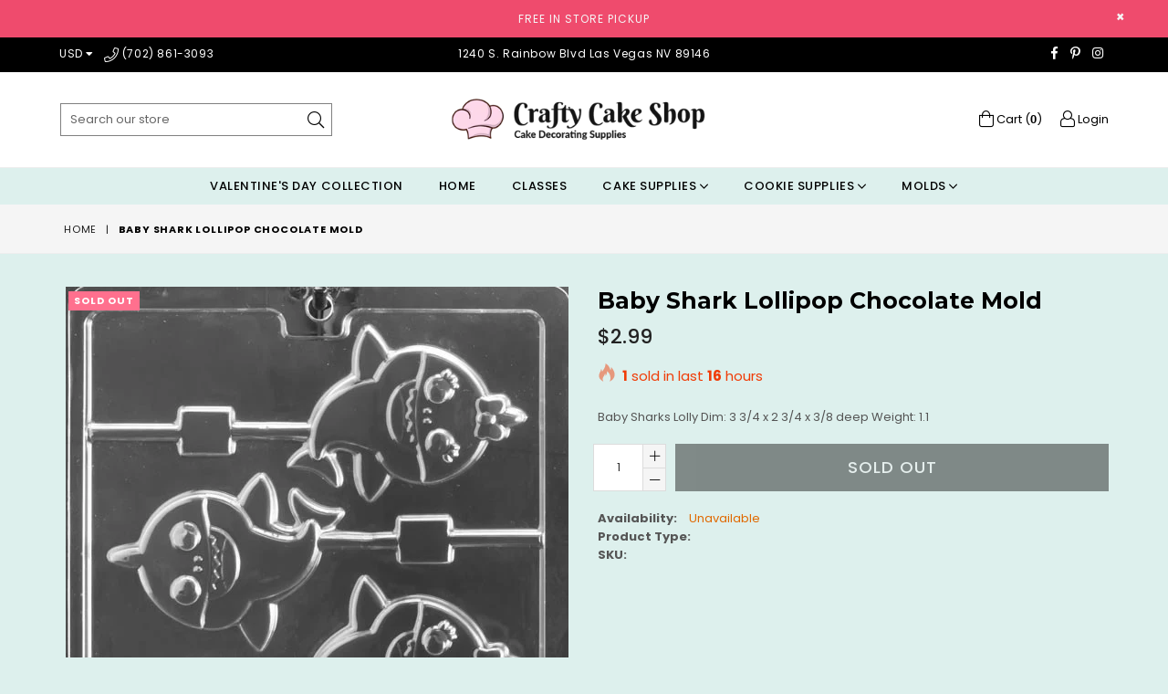

--- FILE ---
content_type: text/html; charset=utf-8
request_url: https://craftycakeshop.com/products/baby-shark-lollipop-chocolate-mold
body_size: 24113
content:
<!doctype html>
<!--[if IE 9]> <html class="ie9 no-js" lang="en" > <![endif]-->
<!--[if (gt IE 9)|!(IE)]><!--> <html class="no-js" lang="en" > <!--<![endif]-->
<head>
  <meta charset="utf-8">
  <meta http-equiv="X-UA-Compatible" content="IE=edge,chrome=1">
  <meta name="viewport" content="width=device-width,initial-scale=1">
  <meta name="theme-color" content="#ffffff">
  <meta name="google-site-verification" content="Bd1u9pvj722sGVEa_JLqKMrjoFStj1_J0egkUheN6oU" />
  <link rel="canonical" href="https://craftycakeshop.com/products/baby-shark-lollipop-chocolate-mold">

  

  
  <title>
    Baby Shark Lollipop Chocolate Mold
    
    
    
      &ndash; Crafty Cake Shop
    
  </title>

  
    <meta name="description" content="Baby Sharks Lolly Dim: 3 3/4 x 2 3/4 x 3/8 deep Weight: 1.1">
  

  <!-- /snippets/social-meta-tags.liquid -->




<meta property="og:site_name" content="Crafty Cake Shop">
<meta property="og:url" content="https://craftycakeshop.com/products/baby-shark-lollipop-chocolate-mold">
<meta property="og:title" content="Baby Shark Lollipop Chocolate Mold">
<meta property="og:type" content="product">
<meta property="og:description" content="Baby Sharks Lolly Dim: 3 3/4 x 2 3/4 x 3/8 deep Weight: 1.1">

  <meta property="og:price:amount" content="2.99">
  <meta property="og:price:currency" content="USD">

<meta property="og:image" content="http://craftycakeshop.com/cdn/shop/products/image_5d3c7023-630f-40ea-8a91-26c8c4b9971d_1200x1200.jpg?v=1603752567">
<meta property="og:image:secure_url" content="https://craftycakeshop.com/cdn/shop/products/image_5d3c7023-630f-40ea-8a91-26c8c4b9971d_1200x1200.jpg?v=1603752567">


<meta name="twitter:card" content="summary_large_image">
<meta name="twitter:title" content="Baby Shark Lollipop Chocolate Mold">
<meta name="twitter:description" content="Baby Sharks Lolly Dim: 3 3/4 x 2 3/4 x 3/8 deep Weight: 1.1">

 
  <!-- main js -->
  <!--[if (lte IE 9) ]><script src="//craftycakeshop.com/cdn/shop/t/8/assets/match-media.min.js?v=22265819453975888031553546174" type="text/javascript"></script><![endif]-->
  <script src="//craftycakeshop.com/cdn/shop/t/8/assets/jquery.min.js?v=143819514376552347241553546173" type="text/javascript"></script>

  <!-- css -->
  <style type="text/css">.animated{animation-duration:1s;animation-fill-mode:both}.animated.infinite{animation-iteration-count:infinite}.animated.hinge{animation-duration:2s}.animated.flipOutX,.animated.flipOutY,.animated.bounceIn,.animated.bounceOut{animation-duration:.75s}@keyframes bounce{from,20%,53%,80%,to{animation-timing-function:cubic-bezier(0.215, 0.61, 0.355, 1);transform:translate3d(0, 0, 0)}40%,43%{animation-timing-function:cubic-bezier(0.755, 0.05, 0.855, 0.06);transform:translate3d(0, -30px, 0)}70%{animation-timing-function:cubic-bezier(0.755, 0.05, 0.855, 0.06);transform:translate3d(0, -15px, 0)}90%{transform:translate3d(0, -4px, 0)}}.bounce{animation-name:bounce;transform-origin:center bottom}@keyframes flash{from,50%,to{opacity:1}25%,75%{opacity:0}}.flash{animation-name:flash}@keyframes pulse{from{transform:scale3d(1, 1, 1)}50%{transform:scale3d(1.05, 1.05, 1.05)}to{transform:scale3d(1, 1, 1)}}.pulse{animation-name:pulse}@keyframes fadeIn{from{opacity:0}to{opacity:1}}.fadeIn{animation-name:fadeIn}@keyframes fadeInDown{from{opacity:0;transform:translate3d(0, -100%, 0)}to{opacity:1;transform:none}}.fadeInDown{animation-name:fadeInDown}@keyframes fadeInDownBig{from{opacity:0;transform:translate3d(0, -2000px, 0)}to{opacity:1;transform:none}}.fadeInDownBig{animation-name:fadeInDownBig}@keyframes fadeInLeft{from{opacity:0;transform:translate3d(-100%, 0, 0)}to{opacity:1;transform:none}}.fadeInLeft{animation-name:fadeInLeft}@keyframes fadeInLeftBig{from{opacity:0;transform:translate3d(-2000px, 0, 0)}to{opacity:1;transform:none}}.fadeInLeftBig{animation-name:fadeInLeftBig}@keyframes fadeInRight{from{opacity:0;transform:translate3d(100%, 0, 0)}to{opacity:1;transform:none}}.fadeInRight{animation-name:fadeInRight}@keyframes fadeInRightBig{from{opacity:0;transform:translate3d(2000px, 0, 0)}to{opacity:1;transform:none}}.fadeInRightBig{animation-name:fadeInRightBig}@keyframes fadeInUp{from{opacity:0;transform:translate3d(0, 100%, 0)}to{opacity:1;transform:none}}.fadeInUp{animation-name:fadeInUp}@keyframes fadeInUpBig{from{opacity:0;transform:translate3d(0, 2000px, 0)}to{opacity:1;transform:none}}.fadeInUpBig{animation-name:fadeInUpBig}@keyframes fadeOut{from{opacity:1}to{opacity:0}}.fadeOut{animation-name:fadeOut}@keyframes fadeOutDown{from{opacity:1}to{opacity:0;transform:translate3d(0, 100%, 0)}}.fadeOutDown{animation-name:fadeOutDown}@keyframes fadeOutDownBig{from{opacity:1}to{opacity:0;transform:translate3d(0, 2000px, 0)}}.fadeOutDownBig{animation-name:fadeOutDownBig}@keyframes fadeOutLeft{from{opacity:1}to{opacity:0;transform:translate3d(-100%, 0, 0)}}.fadeOutLeft{animation-name:fadeOutLeft}@keyframes fadeOutLeftBig{from{opacity:1}to{opacity:0;transform:translate3d(-2000px, 0, 0)}}.fadeOutLeftBig{animation-name:fadeOutLeftBig}@keyframes fadeOutRight{from{opacity:1}to{opacity:0;transform:translate3d(100%, 0, 0)}}.fadeOutRight{animation-name:fadeOutRight}@keyframes fadeOutRightBig{from{opacity:1}to{opacity:0;transform:translate3d(2000px, 0, 0)}}.fadeOutRightBig{animation-name:fadeOutRightBig}@keyframes fadeOutUp{from{opacity:1}to{opacity:0;transform:translate3d(0, -100%, 0)}}.fadeOutUp{animation-name:fadeOutUp}@keyframes fadeOutUpBig{from{opacity:1}to{opacity:0;transform:translate3d(0, -2000px, 0)}}.fadeOutUpBig{animation-name:fadeOutUpBig}@keyframes zoomIn{from{opacity:0;transform:scale3d(0.3, 0.3, 0.3)}50%{opacity:1}}.zoomIn{animation-name:zoomIn}@keyframes zoomInDown{from{opacity:0;transform:scale3d(0.1, 0.1, 0.1) translate3d(0, -1000px, 0);animation-timing-function:cubic-bezier(0.55, 0.055, 0.675, 0.19)}60%{opacity:1;transform:scale3d(0.475, 0.475, 0.475) translate3d(0, 60px, 0);animation-timing-function:cubic-bezier(0.175, 0.885, 0.32, 1)}}.zoomInDown{animation-name:zoomInDown}@keyframes zoomInLeft{from{opacity:0;transform:scale3d(0.1, 0.1, 0.1) translate3d(-1000px, 0, 0);animation-timing-function:cubic-bezier(0.55, 0.055, 0.675, 0.19)}60%{opacity:1;transform:scale3d(0.475, 0.475, 0.475) translate3d(10px, 0, 0);animation-timing-function:cubic-bezier(0.175, 0.885, 0.32, 1)}}.zoomInLeft{animation-name:zoomInLeft}@keyframes zoomInRight{from{opacity:0;transform:scale3d(0.1, 0.1, 0.1) translate3d(1000px, 0, 0);animation-timing-function:cubic-bezier(0.55, 0.055, 0.675, 0.19)}60%{opacity:1;transform:scale3d(0.475, 0.475, 0.475) translate3d(-10px, 0, 0);animation-timing-function:cubic-bezier(0.175, 0.885, 0.32, 1)}}.zoomInRight{animation-name:zoomInRight}@keyframes zoomInUp{from{opacity:0;transform:scale3d(0.1, 0.1, 0.1) translate3d(0, 1000px, 0);animation-timing-function:cubic-bezier(0.55, 0.055, 0.675, 0.19)}60%{opacity:1;transform:scale3d(0.475, 0.475, 0.475) translate3d(0, -60px, 0);animation-timing-function:cubic-bezier(0.175, 0.885, 0.32, 1)}}.zoomInUp{animation-name:zoomInUp}@keyframes zoomOut{from{opacity:1}50%{opacity:0;transform:scale3d(0.3, 0.3, 0.3)}to{opacity:0}}.zoomOut{animation-name:zoomOut}@keyframes zoomOutDown{40%{opacity:1;transform:scale3d(0.475, 0.475, 0.475) translate3d(0, -60px, 0);animation-timing-function:cubic-bezier(0.55, 0.055, 0.675, 0.19)}to{opacity:0;transform:scale3d(0.1, 0.1, 0.1) translate3d(0, 2000px, 0);transform-origin:center bottom;animation-timing-function:cubic-bezier(0.175, 0.885, 0.32, 1)}}.zoomOutDown{animation-name:zoomOutDown}@keyframes zoomOutLeft{40%{opacity:1;transform:scale3d(0.475, 0.475, 0.475) translate3d(42px, 0, 0)}to{opacity:0;transform:scale(0.1) translate3d(-2000px, 0, 0);transform-origin:left center}}.zoomOutLeft{animation-name:zoomOutLeft}@keyframes zoomOutRight{40%{opacity:1;transform:scale3d(0.475, 0.475, 0.475) translate3d(-42px, 0, 0)}to{opacity:0;transform:scale(0.1) translate3d(2000px, 0, 0);transform-origin:right center}}.zoomOutRight{animation-name:zoomOutRight}@keyframes zoomOutUp{40%{opacity:1;transform:scale3d(0.475, 0.475, 0.475) translate3d(0, 60px, 0);animation-timing-function:cubic-bezier(0.55, 0.055, 0.675, 0.19)}to{opacity:0;transform:scale3d(0.1, 0.1, 0.1) translate3d(0, -2000px, 0);transform-origin:center bottom;animation-timing-function:cubic-bezier(0.175, 0.885, 0.32, 1)}}.zoomOutUp{animation-name:zoomOutUp}</style>
  
  	<link href="//craftycakeshop.com/cdn/shop/t/8/assets/theme.scss.css?v=82413164206277108131767898671" rel="stylesheet" type="text/css" media="all" />
  

  <script>
    var theme = {
      strings: {
        addToCart: "Add to cart",
        soldOut: "Sold out",
        unavailable: "Unavailable",
        showMore: "Show More",
        showLess: "Show Less"
      },
      moneyFormat: "${{amount}}"
    }
	theme.rtl = false,
    theme.ajax_cart = false;
    theme.fixedHeader = false;
    theme.animation = true;
    theme.animationMobile = true;
      
    document.documentElement.className = document.documentElement.className.replace('no-js', 'js');

   /// Google Fonts  
  
    
    
    
    
	
    
    WebFontConfig = {
      google:{families:[
      	
      		"Poppins:300,400,500,600,700",
      	
      		"Montserrat:300,400,500,600,700"
      	
      ]}
    };
    (function(){
      var wf = document.createElement('script');
      wf.src = ('https:' == document.location.protocol ? 'https' : 'http') +
        '://ajax.googleapis.com/ajax/libs/webfont/1/webfont.js';
      wf.type = 'text/javascript';
      wf.async = 'true';
      var s = document.getElementsByTagName('script')[0];
      s.parentNode.insertBefore(wf, s);
    })(); 
  
    
   $(document).ready( function(){
    	if("https://craftycakeshop.com" == "https://diva-demo.myshopify.com"){ $("body").addClass("diva");}
   });
        
  </script>

  

  <!--[if (gt IE 9)|!(IE)]><!--><script src="//craftycakeshop.com/cdn/shop/t/8/assets/lazysizes.js?v=68441465964607740661553546173" async="async"></script><!--<![endif]-->
  <!--[if lte IE 9]><script src="//craftycakeshop.com/cdn/shop/t/8/assets/lazysizes.min.js?3156"></script><![endif]-->

  <!--[if (gt IE 9)|!(IE)]><!--><script src="//craftycakeshop.com/cdn/shop/t/8/assets/vendor.js?v=48346967331578896141553546175" defer="defer"></script><!--<![endif]-->
  <!--[if lte IE 9]><script src="//craftycakeshop.com/cdn/shop/t/8/assets/vendor.js?v=48346967331578896141553546175"></script><![endif]-->

  <!--[if (gt IE 9)|!(IE)]><!--><script src="//craftycakeshop.com/cdn/shop/t/8/assets/theme.js?v=52194647745778691201553546175" defer="defer"></script><!--<![endif]-->
  <!--[if lte IE 9]><script src="//craftycakeshop.com/cdn/shop/t/8/assets/theme.js?v=52194647745778691201553546175"></script><![endif]-->

  <script>window.performance && window.performance.mark && window.performance.mark('shopify.content_for_header.start');</script><meta name="google-site-verification" content="jT9jNSjh9mHD4ZwDcNuMATQW_JIGSDnuXpdw8Wc_vkE">
<meta name="google-site-verification" content="jT9jNSjh9mHD4ZwDcNuMATQW_JIGSDnuXpdw8Wc_vkE">
<meta id="shopify-digital-wallet" name="shopify-digital-wallet" content="/1818361971/digital_wallets/dialog">
<meta name="shopify-checkout-api-token" content="8b71b0d5bc550405cbd14c51f992825a">
<meta id="in-context-paypal-metadata" data-shop-id="1818361971" data-venmo-supported="false" data-environment="production" data-locale="en_US" data-paypal-v4="true" data-currency="USD">
<link rel="alternate" type="application/json+oembed" href="https://craftycakeshop.com/products/baby-shark-lollipop-chocolate-mold.oembed">
<script async="async" src="/checkouts/internal/preloads.js?locale=en-US"></script>
<link rel="preconnect" href="https://shop.app" crossorigin="anonymous">
<script async="async" src="https://shop.app/checkouts/internal/preloads.js?locale=en-US&shop_id=1818361971" crossorigin="anonymous"></script>
<script id="apple-pay-shop-capabilities" type="application/json">{"shopId":1818361971,"countryCode":"US","currencyCode":"USD","merchantCapabilities":["supports3DS"],"merchantId":"gid:\/\/shopify\/Shop\/1818361971","merchantName":"Crafty Cake Shop","requiredBillingContactFields":["postalAddress","email"],"requiredShippingContactFields":["postalAddress","email"],"shippingType":"shipping","supportedNetworks":["visa","masterCard","amex","discover","elo","jcb"],"total":{"type":"pending","label":"Crafty Cake Shop","amount":"1.00"},"shopifyPaymentsEnabled":true,"supportsSubscriptions":true}</script>
<script id="shopify-features" type="application/json">{"accessToken":"8b71b0d5bc550405cbd14c51f992825a","betas":["rich-media-storefront-analytics"],"domain":"craftycakeshop.com","predictiveSearch":true,"shopId":1818361971,"locale":"en"}</script>
<script>var Shopify = Shopify || {};
Shopify.shop = "lovely-cake-supplies.myshopify.com";
Shopify.locale = "en";
Shopify.currency = {"active":"USD","rate":"1.0"};
Shopify.country = "US";
Shopify.theme = {"name":"diva-default","id":30110089331,"schema_name":null,"schema_version":null,"theme_store_id":null,"role":"main"};
Shopify.theme.handle = "null";
Shopify.theme.style = {"id":null,"handle":null};
Shopify.cdnHost = "craftycakeshop.com/cdn";
Shopify.routes = Shopify.routes || {};
Shopify.routes.root = "/";</script>
<script type="module">!function(o){(o.Shopify=o.Shopify||{}).modules=!0}(window);</script>
<script>!function(o){function n(){var o=[];function n(){o.push(Array.prototype.slice.apply(arguments))}return n.q=o,n}var t=o.Shopify=o.Shopify||{};t.loadFeatures=n(),t.autoloadFeatures=n()}(window);</script>
<script>
  window.ShopifyPay = window.ShopifyPay || {};
  window.ShopifyPay.apiHost = "shop.app\/pay";
  window.ShopifyPay.redirectState = null;
</script>
<script id="shop-js-analytics" type="application/json">{"pageType":"product"}</script>
<script defer="defer" async type="module" src="//craftycakeshop.com/cdn/shopifycloud/shop-js/modules/v2/client.init-shop-cart-sync_C5BV16lS.en.esm.js"></script>
<script defer="defer" async type="module" src="//craftycakeshop.com/cdn/shopifycloud/shop-js/modules/v2/chunk.common_CygWptCX.esm.js"></script>
<script type="module">
  await import("//craftycakeshop.com/cdn/shopifycloud/shop-js/modules/v2/client.init-shop-cart-sync_C5BV16lS.en.esm.js");
await import("//craftycakeshop.com/cdn/shopifycloud/shop-js/modules/v2/chunk.common_CygWptCX.esm.js");

  window.Shopify.SignInWithShop?.initShopCartSync?.({"fedCMEnabled":true,"windoidEnabled":true});

</script>
<script>
  window.Shopify = window.Shopify || {};
  if (!window.Shopify.featureAssets) window.Shopify.featureAssets = {};
  window.Shopify.featureAssets['shop-js'] = {"shop-cart-sync":["modules/v2/client.shop-cart-sync_ZFArdW7E.en.esm.js","modules/v2/chunk.common_CygWptCX.esm.js"],"init-fed-cm":["modules/v2/client.init-fed-cm_CmiC4vf6.en.esm.js","modules/v2/chunk.common_CygWptCX.esm.js"],"shop-button":["modules/v2/client.shop-button_tlx5R9nI.en.esm.js","modules/v2/chunk.common_CygWptCX.esm.js"],"shop-cash-offers":["modules/v2/client.shop-cash-offers_DOA2yAJr.en.esm.js","modules/v2/chunk.common_CygWptCX.esm.js","modules/v2/chunk.modal_D71HUcav.esm.js"],"init-windoid":["modules/v2/client.init-windoid_sURxWdc1.en.esm.js","modules/v2/chunk.common_CygWptCX.esm.js"],"shop-toast-manager":["modules/v2/client.shop-toast-manager_ClPi3nE9.en.esm.js","modules/v2/chunk.common_CygWptCX.esm.js"],"init-shop-email-lookup-coordinator":["modules/v2/client.init-shop-email-lookup-coordinator_B8hsDcYM.en.esm.js","modules/v2/chunk.common_CygWptCX.esm.js"],"init-shop-cart-sync":["modules/v2/client.init-shop-cart-sync_C5BV16lS.en.esm.js","modules/v2/chunk.common_CygWptCX.esm.js"],"avatar":["modules/v2/client.avatar_BTnouDA3.en.esm.js"],"pay-button":["modules/v2/client.pay-button_FdsNuTd3.en.esm.js","modules/v2/chunk.common_CygWptCX.esm.js"],"init-customer-accounts":["modules/v2/client.init-customer-accounts_DxDtT_ad.en.esm.js","modules/v2/client.shop-login-button_C5VAVYt1.en.esm.js","modules/v2/chunk.common_CygWptCX.esm.js","modules/v2/chunk.modal_D71HUcav.esm.js"],"init-shop-for-new-customer-accounts":["modules/v2/client.init-shop-for-new-customer-accounts_ChsxoAhi.en.esm.js","modules/v2/client.shop-login-button_C5VAVYt1.en.esm.js","modules/v2/chunk.common_CygWptCX.esm.js","modules/v2/chunk.modal_D71HUcav.esm.js"],"shop-login-button":["modules/v2/client.shop-login-button_C5VAVYt1.en.esm.js","modules/v2/chunk.common_CygWptCX.esm.js","modules/v2/chunk.modal_D71HUcav.esm.js"],"init-customer-accounts-sign-up":["modules/v2/client.init-customer-accounts-sign-up_CPSyQ0Tj.en.esm.js","modules/v2/client.shop-login-button_C5VAVYt1.en.esm.js","modules/v2/chunk.common_CygWptCX.esm.js","modules/v2/chunk.modal_D71HUcav.esm.js"],"shop-follow-button":["modules/v2/client.shop-follow-button_Cva4Ekp9.en.esm.js","modules/v2/chunk.common_CygWptCX.esm.js","modules/v2/chunk.modal_D71HUcav.esm.js"],"checkout-modal":["modules/v2/client.checkout-modal_BPM8l0SH.en.esm.js","modules/v2/chunk.common_CygWptCX.esm.js","modules/v2/chunk.modal_D71HUcav.esm.js"],"lead-capture":["modules/v2/client.lead-capture_Bi8yE_yS.en.esm.js","modules/v2/chunk.common_CygWptCX.esm.js","modules/v2/chunk.modal_D71HUcav.esm.js"],"shop-login":["modules/v2/client.shop-login_D6lNrXab.en.esm.js","modules/v2/chunk.common_CygWptCX.esm.js","modules/v2/chunk.modal_D71HUcav.esm.js"],"payment-terms":["modules/v2/client.payment-terms_CZxnsJam.en.esm.js","modules/v2/chunk.common_CygWptCX.esm.js","modules/v2/chunk.modal_D71HUcav.esm.js"]};
</script>
<script id="__st">var __st={"a":1818361971,"offset":-28800,"reqid":"2b7cb7bf-f7b3-499a-949e-2b9bf7c0686e-1768784418","pageurl":"craftycakeshop.com\/products\/baby-shark-lollipop-chocolate-mold","u":"bbe25d649cff","p":"product","rtyp":"product","rid":5843609321630};</script>
<script>window.ShopifyPaypalV4VisibilityTracking = true;</script>
<script id="captcha-bootstrap">!function(){'use strict';const t='contact',e='account',n='new_comment',o=[[t,t],['blogs',n],['comments',n],[t,'customer']],c=[[e,'customer_login'],[e,'guest_login'],[e,'recover_customer_password'],[e,'create_customer']],r=t=>t.map((([t,e])=>`form[action*='/${t}']:not([data-nocaptcha='true']) input[name='form_type'][value='${e}']`)).join(','),a=t=>()=>t?[...document.querySelectorAll(t)].map((t=>t.form)):[];function s(){const t=[...o],e=r(t);return a(e)}const i='password',u='form_key',d=['recaptcha-v3-token','g-recaptcha-response','h-captcha-response',i],f=()=>{try{return window.sessionStorage}catch{return}},m='__shopify_v',_=t=>t.elements[u];function p(t,e,n=!1){try{const o=window.sessionStorage,c=JSON.parse(o.getItem(e)),{data:r}=function(t){const{data:e,action:n}=t;return t[m]||n?{data:e,action:n}:{data:t,action:n}}(c);for(const[e,n]of Object.entries(r))t.elements[e]&&(t.elements[e].value=n);n&&o.removeItem(e)}catch(o){console.error('form repopulation failed',{error:o})}}const l='form_type',E='cptcha';function T(t){t.dataset[E]=!0}const w=window,h=w.document,L='Shopify',v='ce_forms',y='captcha';let A=!1;((t,e)=>{const n=(g='f06e6c50-85a8-45c8-87d0-21a2b65856fe',I='https://cdn.shopify.com/shopifycloud/storefront-forms-hcaptcha/ce_storefront_forms_captcha_hcaptcha.v1.5.2.iife.js',D={infoText:'Protected by hCaptcha',privacyText:'Privacy',termsText:'Terms'},(t,e,n)=>{const o=w[L][v],c=o.bindForm;if(c)return c(t,g,e,D).then(n);var r;o.q.push([[t,g,e,D],n]),r=I,A||(h.body.append(Object.assign(h.createElement('script'),{id:'captcha-provider',async:!0,src:r})),A=!0)});var g,I,D;w[L]=w[L]||{},w[L][v]=w[L][v]||{},w[L][v].q=[],w[L][y]=w[L][y]||{},w[L][y].protect=function(t,e){n(t,void 0,e),T(t)},Object.freeze(w[L][y]),function(t,e,n,w,h,L){const[v,y,A,g]=function(t,e,n){const i=e?o:[],u=t?c:[],d=[...i,...u],f=r(d),m=r(i),_=r(d.filter((([t,e])=>n.includes(e))));return[a(f),a(m),a(_),s()]}(w,h,L),I=t=>{const e=t.target;return e instanceof HTMLFormElement?e:e&&e.form},D=t=>v().includes(t);t.addEventListener('submit',(t=>{const e=I(t);if(!e)return;const n=D(e)&&!e.dataset.hcaptchaBound&&!e.dataset.recaptchaBound,o=_(e),c=g().includes(e)&&(!o||!o.value);(n||c)&&t.preventDefault(),c&&!n&&(function(t){try{if(!f())return;!function(t){const e=f();if(!e)return;const n=_(t);if(!n)return;const o=n.value;o&&e.removeItem(o)}(t);const e=Array.from(Array(32),(()=>Math.random().toString(36)[2])).join('');!function(t,e){_(t)||t.append(Object.assign(document.createElement('input'),{type:'hidden',name:u})),t.elements[u].value=e}(t,e),function(t,e){const n=f();if(!n)return;const o=[...t.querySelectorAll(`input[type='${i}']`)].map((({name:t})=>t)),c=[...d,...o],r={};for(const[a,s]of new FormData(t).entries())c.includes(a)||(r[a]=s);n.setItem(e,JSON.stringify({[m]:1,action:t.action,data:r}))}(t,e)}catch(e){console.error('failed to persist form',e)}}(e),e.submit())}));const S=(t,e)=>{t&&!t.dataset[E]&&(n(t,e.some((e=>e===t))),T(t))};for(const o of['focusin','change'])t.addEventListener(o,(t=>{const e=I(t);D(e)&&S(e,y())}));const B=e.get('form_key'),M=e.get(l),P=B&&M;t.addEventListener('DOMContentLoaded',(()=>{const t=y();if(P)for(const e of t)e.elements[l].value===M&&p(e,B);[...new Set([...A(),...v().filter((t=>'true'===t.dataset.shopifyCaptcha))])].forEach((e=>S(e,t)))}))}(h,new URLSearchParams(w.location.search),n,t,e,['guest_login'])})(!0,!0)}();</script>
<script integrity="sha256-4kQ18oKyAcykRKYeNunJcIwy7WH5gtpwJnB7kiuLZ1E=" data-source-attribution="shopify.loadfeatures" defer="defer" src="//craftycakeshop.com/cdn/shopifycloud/storefront/assets/storefront/load_feature-a0a9edcb.js" crossorigin="anonymous"></script>
<script crossorigin="anonymous" defer="defer" src="//craftycakeshop.com/cdn/shopifycloud/storefront/assets/shopify_pay/storefront-65b4c6d7.js?v=20250812"></script>
<script data-source-attribution="shopify.dynamic_checkout.dynamic.init">var Shopify=Shopify||{};Shopify.PaymentButton=Shopify.PaymentButton||{isStorefrontPortableWallets:!0,init:function(){window.Shopify.PaymentButton.init=function(){};var t=document.createElement("script");t.src="https://craftycakeshop.com/cdn/shopifycloud/portable-wallets/latest/portable-wallets.en.js",t.type="module",document.head.appendChild(t)}};
</script>
<script data-source-attribution="shopify.dynamic_checkout.buyer_consent">
  function portableWalletsHideBuyerConsent(e){var t=document.getElementById("shopify-buyer-consent"),n=document.getElementById("shopify-subscription-policy-button");t&&n&&(t.classList.add("hidden"),t.setAttribute("aria-hidden","true"),n.removeEventListener("click",e))}function portableWalletsShowBuyerConsent(e){var t=document.getElementById("shopify-buyer-consent"),n=document.getElementById("shopify-subscription-policy-button");t&&n&&(t.classList.remove("hidden"),t.removeAttribute("aria-hidden"),n.addEventListener("click",e))}window.Shopify?.PaymentButton&&(window.Shopify.PaymentButton.hideBuyerConsent=portableWalletsHideBuyerConsent,window.Shopify.PaymentButton.showBuyerConsent=portableWalletsShowBuyerConsent);
</script>
<script data-source-attribution="shopify.dynamic_checkout.cart.bootstrap">document.addEventListener("DOMContentLoaded",(function(){function t(){return document.querySelector("shopify-accelerated-checkout-cart, shopify-accelerated-checkout")}if(t())Shopify.PaymentButton.init();else{new MutationObserver((function(e,n){t()&&(Shopify.PaymentButton.init(),n.disconnect())})).observe(document.body,{childList:!0,subtree:!0})}}));
</script>
<link id="shopify-accelerated-checkout-styles" rel="stylesheet" media="screen" href="https://craftycakeshop.com/cdn/shopifycloud/portable-wallets/latest/accelerated-checkout-backwards-compat.css" crossorigin="anonymous">
<style id="shopify-accelerated-checkout-cart">
        #shopify-buyer-consent {
  margin-top: 1em;
  display: inline-block;
  width: 100%;
}

#shopify-buyer-consent.hidden {
  display: none;
}

#shopify-subscription-policy-button {
  background: none;
  border: none;
  padding: 0;
  text-decoration: underline;
  font-size: inherit;
  cursor: pointer;
}

#shopify-subscription-policy-button::before {
  box-shadow: none;
}

      </style>

<script>window.performance && window.performance.mark && window.performance.mark('shopify.content_for_header.end');</script>

<link href="https://monorail-edge.shopifysvc.com" rel="dns-prefetch">
<script>(function(){if ("sendBeacon" in navigator && "performance" in window) {try {var session_token_from_headers = performance.getEntriesByType('navigation')[0].serverTiming.find(x => x.name == '_s').description;} catch {var session_token_from_headers = undefined;}var session_cookie_matches = document.cookie.match(/_shopify_s=([^;]*)/);var session_token_from_cookie = session_cookie_matches && session_cookie_matches.length === 2 ? session_cookie_matches[1] : "";var session_token = session_token_from_headers || session_token_from_cookie || "";function handle_abandonment_event(e) {var entries = performance.getEntries().filter(function(entry) {return /monorail-edge.shopifysvc.com/.test(entry.name);});if (!window.abandonment_tracked && entries.length === 0) {window.abandonment_tracked = true;var currentMs = Date.now();var navigation_start = performance.timing.navigationStart;var payload = {shop_id: 1818361971,url: window.location.href,navigation_start,duration: currentMs - navigation_start,session_token,page_type: "product"};window.navigator.sendBeacon("https://monorail-edge.shopifysvc.com/v1/produce", JSON.stringify({schema_id: "online_store_buyer_site_abandonment/1.1",payload: payload,metadata: {event_created_at_ms: currentMs,event_sent_at_ms: currentMs}}));}}window.addEventListener('pagehide', handle_abandonment_event);}}());</script>
<script id="web-pixels-manager-setup">(function e(e,d,r,n,o){if(void 0===o&&(o={}),!Boolean(null===(a=null===(i=window.Shopify)||void 0===i?void 0:i.analytics)||void 0===a?void 0:a.replayQueue)){var i,a;window.Shopify=window.Shopify||{};var t=window.Shopify;t.analytics=t.analytics||{};var s=t.analytics;s.replayQueue=[],s.publish=function(e,d,r){return s.replayQueue.push([e,d,r]),!0};try{self.performance.mark("wpm:start")}catch(e){}var l=function(){var e={modern:/Edge?\/(1{2}[4-9]|1[2-9]\d|[2-9]\d{2}|\d{4,})\.\d+(\.\d+|)|Firefox\/(1{2}[4-9]|1[2-9]\d|[2-9]\d{2}|\d{4,})\.\d+(\.\d+|)|Chrom(ium|e)\/(9{2}|\d{3,})\.\d+(\.\d+|)|(Maci|X1{2}).+ Version\/(15\.\d+|(1[6-9]|[2-9]\d|\d{3,})\.\d+)([,.]\d+|)( \(\w+\)|)( Mobile\/\w+|) Safari\/|Chrome.+OPR\/(9{2}|\d{3,})\.\d+\.\d+|(CPU[ +]OS|iPhone[ +]OS|CPU[ +]iPhone|CPU IPhone OS|CPU iPad OS)[ +]+(15[._]\d+|(1[6-9]|[2-9]\d|\d{3,})[._]\d+)([._]\d+|)|Android:?[ /-](13[3-9]|1[4-9]\d|[2-9]\d{2}|\d{4,})(\.\d+|)(\.\d+|)|Android.+Firefox\/(13[5-9]|1[4-9]\d|[2-9]\d{2}|\d{4,})\.\d+(\.\d+|)|Android.+Chrom(ium|e)\/(13[3-9]|1[4-9]\d|[2-9]\d{2}|\d{4,})\.\d+(\.\d+|)|SamsungBrowser\/([2-9]\d|\d{3,})\.\d+/,legacy:/Edge?\/(1[6-9]|[2-9]\d|\d{3,})\.\d+(\.\d+|)|Firefox\/(5[4-9]|[6-9]\d|\d{3,})\.\d+(\.\d+|)|Chrom(ium|e)\/(5[1-9]|[6-9]\d|\d{3,})\.\d+(\.\d+|)([\d.]+$|.*Safari\/(?![\d.]+ Edge\/[\d.]+$))|(Maci|X1{2}).+ Version\/(10\.\d+|(1[1-9]|[2-9]\d|\d{3,})\.\d+)([,.]\d+|)( \(\w+\)|)( Mobile\/\w+|) Safari\/|Chrome.+OPR\/(3[89]|[4-9]\d|\d{3,})\.\d+\.\d+|(CPU[ +]OS|iPhone[ +]OS|CPU[ +]iPhone|CPU IPhone OS|CPU iPad OS)[ +]+(10[._]\d+|(1[1-9]|[2-9]\d|\d{3,})[._]\d+)([._]\d+|)|Android:?[ /-](13[3-9]|1[4-9]\d|[2-9]\d{2}|\d{4,})(\.\d+|)(\.\d+|)|Mobile Safari.+OPR\/([89]\d|\d{3,})\.\d+\.\d+|Android.+Firefox\/(13[5-9]|1[4-9]\d|[2-9]\d{2}|\d{4,})\.\d+(\.\d+|)|Android.+Chrom(ium|e)\/(13[3-9]|1[4-9]\d|[2-9]\d{2}|\d{4,})\.\d+(\.\d+|)|Android.+(UC? ?Browser|UCWEB|U3)[ /]?(15\.([5-9]|\d{2,})|(1[6-9]|[2-9]\d|\d{3,})\.\d+)\.\d+|SamsungBrowser\/(5\.\d+|([6-9]|\d{2,})\.\d+)|Android.+MQ{2}Browser\/(14(\.(9|\d{2,})|)|(1[5-9]|[2-9]\d|\d{3,})(\.\d+|))(\.\d+|)|K[Aa][Ii]OS\/(3\.\d+|([4-9]|\d{2,})\.\d+)(\.\d+|)/},d=e.modern,r=e.legacy,n=navigator.userAgent;return n.match(d)?"modern":n.match(r)?"legacy":"unknown"}(),u="modern"===l?"modern":"legacy",c=(null!=n?n:{modern:"",legacy:""})[u],f=function(e){return[e.baseUrl,"/wpm","/b",e.hashVersion,"modern"===e.buildTarget?"m":"l",".js"].join("")}({baseUrl:d,hashVersion:r,buildTarget:u}),m=function(e){var d=e.version,r=e.bundleTarget,n=e.surface,o=e.pageUrl,i=e.monorailEndpoint;return{emit:function(e){var a=e.status,t=e.errorMsg,s=(new Date).getTime(),l=JSON.stringify({metadata:{event_sent_at_ms:s},events:[{schema_id:"web_pixels_manager_load/3.1",payload:{version:d,bundle_target:r,page_url:o,status:a,surface:n,error_msg:t},metadata:{event_created_at_ms:s}}]});if(!i)return console&&console.warn&&console.warn("[Web Pixels Manager] No Monorail endpoint provided, skipping logging."),!1;try{return self.navigator.sendBeacon.bind(self.navigator)(i,l)}catch(e){}var u=new XMLHttpRequest;try{return u.open("POST",i,!0),u.setRequestHeader("Content-Type","text/plain"),u.send(l),!0}catch(e){return console&&console.warn&&console.warn("[Web Pixels Manager] Got an unhandled error while logging to Monorail."),!1}}}}({version:r,bundleTarget:l,surface:e.surface,pageUrl:self.location.href,monorailEndpoint:e.monorailEndpoint});try{o.browserTarget=l,function(e){var d=e.src,r=e.async,n=void 0===r||r,o=e.onload,i=e.onerror,a=e.sri,t=e.scriptDataAttributes,s=void 0===t?{}:t,l=document.createElement("script"),u=document.querySelector("head"),c=document.querySelector("body");if(l.async=n,l.src=d,a&&(l.integrity=a,l.crossOrigin="anonymous"),s)for(var f in s)if(Object.prototype.hasOwnProperty.call(s,f))try{l.dataset[f]=s[f]}catch(e){}if(o&&l.addEventListener("load",o),i&&l.addEventListener("error",i),u)u.appendChild(l);else{if(!c)throw new Error("Did not find a head or body element to append the script");c.appendChild(l)}}({src:f,async:!0,onload:function(){if(!function(){var e,d;return Boolean(null===(d=null===(e=window.Shopify)||void 0===e?void 0:e.analytics)||void 0===d?void 0:d.initialized)}()){var d=window.webPixelsManager.init(e)||void 0;if(d){var r=window.Shopify.analytics;r.replayQueue.forEach((function(e){var r=e[0],n=e[1],o=e[2];d.publishCustomEvent(r,n,o)})),r.replayQueue=[],r.publish=d.publishCustomEvent,r.visitor=d.visitor,r.initialized=!0}}},onerror:function(){return m.emit({status:"failed",errorMsg:"".concat(f," has failed to load")})},sri:function(e){var d=/^sha384-[A-Za-z0-9+/=]+$/;return"string"==typeof e&&d.test(e)}(c)?c:"",scriptDataAttributes:o}),m.emit({status:"loading"})}catch(e){m.emit({status:"failed",errorMsg:(null==e?void 0:e.message)||"Unknown error"})}}})({shopId: 1818361971,storefrontBaseUrl: "https://craftycakeshop.com",extensionsBaseUrl: "https://extensions.shopifycdn.com/cdn/shopifycloud/web-pixels-manager",monorailEndpoint: "https://monorail-edge.shopifysvc.com/unstable/produce_batch",surface: "storefront-renderer",enabledBetaFlags: ["2dca8a86"],webPixelsConfigList: [{"id":"467861739","configuration":"{\"config\":\"{\\\"pixel_id\\\":\\\"AW-11087162995\\\",\\\"target_country\\\":\\\"US\\\",\\\"gtag_events\\\":[{\\\"type\\\":\\\"begin_checkout\\\",\\\"action_label\\\":\\\"AW-11087162995\\\/3Em8CPns7IoYEPPc4qYp\\\"},{\\\"type\\\":\\\"search\\\",\\\"action_label\\\":\\\"AW-11087162995\\\/in4-CPPs7IoYEPPc4qYp\\\"},{\\\"type\\\":\\\"view_item\\\",\\\"action_label\\\":[\\\"AW-11087162995\\\/nqg8CPDs7IoYEPPc4qYp\\\",\\\"MC-TV0HP4HEMS\\\"]},{\\\"type\\\":\\\"purchase\\\",\\\"action_label\\\":[\\\"AW-11087162995\\\/pBynCOrs7IoYEPPc4qYp\\\",\\\"MC-TV0HP4HEMS\\\"]},{\\\"type\\\":\\\"page_view\\\",\\\"action_label\\\":[\\\"AW-11087162995\\\/jN3SCO3s7IoYEPPc4qYp\\\",\\\"MC-TV0HP4HEMS\\\"]},{\\\"type\\\":\\\"add_payment_info\\\",\\\"action_label\\\":\\\"AW-11087162995\\\/pU5xCPzs7IoYEPPc4qYp\\\"},{\\\"type\\\":\\\"add_to_cart\\\",\\\"action_label\\\":\\\"AW-11087162995\\\/M7RACPbs7IoYEPPc4qYp\\\"}],\\\"enable_monitoring_mode\\\":false}\"}","eventPayloadVersion":"v1","runtimeContext":"OPEN","scriptVersion":"b2a88bafab3e21179ed38636efcd8a93","type":"APP","apiClientId":1780363,"privacyPurposes":[],"dataSharingAdjustments":{"protectedCustomerApprovalScopes":["read_customer_address","read_customer_email","read_customer_name","read_customer_personal_data","read_customer_phone"]}},{"id":"134643947","configuration":"{\"pixel_id\":\"686815118702749\",\"pixel_type\":\"facebook_pixel\",\"metaapp_system_user_token\":\"-\"}","eventPayloadVersion":"v1","runtimeContext":"OPEN","scriptVersion":"ca16bc87fe92b6042fbaa3acc2fbdaa6","type":"APP","apiClientId":2329312,"privacyPurposes":["ANALYTICS","MARKETING","SALE_OF_DATA"],"dataSharingAdjustments":{"protectedCustomerApprovalScopes":["read_customer_address","read_customer_email","read_customer_name","read_customer_personal_data","read_customer_phone"]}},{"id":"shopify-app-pixel","configuration":"{}","eventPayloadVersion":"v1","runtimeContext":"STRICT","scriptVersion":"0450","apiClientId":"shopify-pixel","type":"APP","privacyPurposes":["ANALYTICS","MARKETING"]},{"id":"shopify-custom-pixel","eventPayloadVersion":"v1","runtimeContext":"LAX","scriptVersion":"0450","apiClientId":"shopify-pixel","type":"CUSTOM","privacyPurposes":["ANALYTICS","MARKETING"]}],isMerchantRequest: false,initData: {"shop":{"name":"Crafty Cake Shop","paymentSettings":{"currencyCode":"USD"},"myshopifyDomain":"lovely-cake-supplies.myshopify.com","countryCode":"US","storefrontUrl":"https:\/\/craftycakeshop.com"},"customer":null,"cart":null,"checkout":null,"productVariants":[{"price":{"amount":2.99,"currencyCode":"USD"},"product":{"title":"Baby Shark Lollipop Chocolate Mold","vendor":"Life of The Party","id":"5843609321630","untranslatedTitle":"Baby Shark Lollipop Chocolate Mold","url":"\/products\/baby-shark-lollipop-chocolate-mold","type":""},"id":"36726182576286","image":{"src":"\/\/craftycakeshop.com\/cdn\/shop\/products\/image_5d3c7023-630f-40ea-8a91-26c8c4b9971d.jpg?v=1603752567"},"sku":"","title":"Default Title","untranslatedTitle":"Default Title"}],"purchasingCompany":null},},"https://craftycakeshop.com/cdn","fcfee988w5aeb613cpc8e4bc33m6693e112",{"modern":"","legacy":""},{"shopId":"1818361971","storefrontBaseUrl":"https:\/\/craftycakeshop.com","extensionBaseUrl":"https:\/\/extensions.shopifycdn.com\/cdn\/shopifycloud\/web-pixels-manager","surface":"storefront-renderer","enabledBetaFlags":"[\"2dca8a86\"]","isMerchantRequest":"false","hashVersion":"fcfee988w5aeb613cpc8e4bc33m6693e112","publish":"custom","events":"[[\"page_viewed\",{}],[\"product_viewed\",{\"productVariant\":{\"price\":{\"amount\":2.99,\"currencyCode\":\"USD\"},\"product\":{\"title\":\"Baby Shark Lollipop Chocolate Mold\",\"vendor\":\"Life of The Party\",\"id\":\"5843609321630\",\"untranslatedTitle\":\"Baby Shark Lollipop Chocolate Mold\",\"url\":\"\/products\/baby-shark-lollipop-chocolate-mold\",\"type\":\"\"},\"id\":\"36726182576286\",\"image\":{\"src\":\"\/\/craftycakeshop.com\/cdn\/shop\/products\/image_5d3c7023-630f-40ea-8a91-26c8c4b9971d.jpg?v=1603752567\"},\"sku\":\"\",\"title\":\"Default Title\",\"untranslatedTitle\":\"Default Title\"}}]]"});</script><script>
  window.ShopifyAnalytics = window.ShopifyAnalytics || {};
  window.ShopifyAnalytics.meta = window.ShopifyAnalytics.meta || {};
  window.ShopifyAnalytics.meta.currency = 'USD';
  var meta = {"product":{"id":5843609321630,"gid":"gid:\/\/shopify\/Product\/5843609321630","vendor":"Life of The Party","type":"","handle":"baby-shark-lollipop-chocolate-mold","variants":[{"id":36726182576286,"price":299,"name":"Baby Shark Lollipop Chocolate Mold","public_title":null,"sku":""}],"remote":false},"page":{"pageType":"product","resourceType":"product","resourceId":5843609321630,"requestId":"2b7cb7bf-f7b3-499a-949e-2b9bf7c0686e-1768784418"}};
  for (var attr in meta) {
    window.ShopifyAnalytics.meta[attr] = meta[attr];
  }
</script>
<script class="analytics">
  (function () {
    var customDocumentWrite = function(content) {
      var jquery = null;

      if (window.jQuery) {
        jquery = window.jQuery;
      } else if (window.Checkout && window.Checkout.$) {
        jquery = window.Checkout.$;
      }

      if (jquery) {
        jquery('body').append(content);
      }
    };

    var hasLoggedConversion = function(token) {
      if (token) {
        return document.cookie.indexOf('loggedConversion=' + token) !== -1;
      }
      return false;
    }

    var setCookieIfConversion = function(token) {
      if (token) {
        var twoMonthsFromNow = new Date(Date.now());
        twoMonthsFromNow.setMonth(twoMonthsFromNow.getMonth() + 2);

        document.cookie = 'loggedConversion=' + token + '; expires=' + twoMonthsFromNow;
      }
    }

    var trekkie = window.ShopifyAnalytics.lib = window.trekkie = window.trekkie || [];
    if (trekkie.integrations) {
      return;
    }
    trekkie.methods = [
      'identify',
      'page',
      'ready',
      'track',
      'trackForm',
      'trackLink'
    ];
    trekkie.factory = function(method) {
      return function() {
        var args = Array.prototype.slice.call(arguments);
        args.unshift(method);
        trekkie.push(args);
        return trekkie;
      };
    };
    for (var i = 0; i < trekkie.methods.length; i++) {
      var key = trekkie.methods[i];
      trekkie[key] = trekkie.factory(key);
    }
    trekkie.load = function(config) {
      trekkie.config = config || {};
      trekkie.config.initialDocumentCookie = document.cookie;
      var first = document.getElementsByTagName('script')[0];
      var script = document.createElement('script');
      script.type = 'text/javascript';
      script.onerror = function(e) {
        var scriptFallback = document.createElement('script');
        scriptFallback.type = 'text/javascript';
        scriptFallback.onerror = function(error) {
                var Monorail = {
      produce: function produce(monorailDomain, schemaId, payload) {
        var currentMs = new Date().getTime();
        var event = {
          schema_id: schemaId,
          payload: payload,
          metadata: {
            event_created_at_ms: currentMs,
            event_sent_at_ms: currentMs
          }
        };
        return Monorail.sendRequest("https://" + monorailDomain + "/v1/produce", JSON.stringify(event));
      },
      sendRequest: function sendRequest(endpointUrl, payload) {
        // Try the sendBeacon API
        if (window && window.navigator && typeof window.navigator.sendBeacon === 'function' && typeof window.Blob === 'function' && !Monorail.isIos12()) {
          var blobData = new window.Blob([payload], {
            type: 'text/plain'
          });

          if (window.navigator.sendBeacon(endpointUrl, blobData)) {
            return true;
          } // sendBeacon was not successful

        } // XHR beacon

        var xhr = new XMLHttpRequest();

        try {
          xhr.open('POST', endpointUrl);
          xhr.setRequestHeader('Content-Type', 'text/plain');
          xhr.send(payload);
        } catch (e) {
          console.log(e);
        }

        return false;
      },
      isIos12: function isIos12() {
        return window.navigator.userAgent.lastIndexOf('iPhone; CPU iPhone OS 12_') !== -1 || window.navigator.userAgent.lastIndexOf('iPad; CPU OS 12_') !== -1;
      }
    };
    Monorail.produce('monorail-edge.shopifysvc.com',
      'trekkie_storefront_load_errors/1.1',
      {shop_id: 1818361971,
      theme_id: 30110089331,
      app_name: "storefront",
      context_url: window.location.href,
      source_url: "//craftycakeshop.com/cdn/s/trekkie.storefront.cd680fe47e6c39ca5d5df5f0a32d569bc48c0f27.min.js"});

        };
        scriptFallback.async = true;
        scriptFallback.src = '//craftycakeshop.com/cdn/s/trekkie.storefront.cd680fe47e6c39ca5d5df5f0a32d569bc48c0f27.min.js';
        first.parentNode.insertBefore(scriptFallback, first);
      };
      script.async = true;
      script.src = '//craftycakeshop.com/cdn/s/trekkie.storefront.cd680fe47e6c39ca5d5df5f0a32d569bc48c0f27.min.js';
      first.parentNode.insertBefore(script, first);
    };
    trekkie.load(
      {"Trekkie":{"appName":"storefront","development":false,"defaultAttributes":{"shopId":1818361971,"isMerchantRequest":null,"themeId":30110089331,"themeCityHash":"11945243453112547981","contentLanguage":"en","currency":"USD","eventMetadataId":"d3b0350b-673b-4369-b699-db7cfc5b7804"},"isServerSideCookieWritingEnabled":true,"monorailRegion":"shop_domain","enabledBetaFlags":["65f19447"]},"Session Attribution":{},"S2S":{"facebookCapiEnabled":false,"source":"trekkie-storefront-renderer","apiClientId":580111}}
    );

    var loaded = false;
    trekkie.ready(function() {
      if (loaded) return;
      loaded = true;

      window.ShopifyAnalytics.lib = window.trekkie;

      var originalDocumentWrite = document.write;
      document.write = customDocumentWrite;
      try { window.ShopifyAnalytics.merchantGoogleAnalytics.call(this); } catch(error) {};
      document.write = originalDocumentWrite;

      window.ShopifyAnalytics.lib.page(null,{"pageType":"product","resourceType":"product","resourceId":5843609321630,"requestId":"2b7cb7bf-f7b3-499a-949e-2b9bf7c0686e-1768784418","shopifyEmitted":true});

      var match = window.location.pathname.match(/checkouts\/(.+)\/(thank_you|post_purchase)/)
      var token = match? match[1]: undefined;
      if (!hasLoggedConversion(token)) {
        setCookieIfConversion(token);
        window.ShopifyAnalytics.lib.track("Viewed Product",{"currency":"USD","variantId":36726182576286,"productId":5843609321630,"productGid":"gid:\/\/shopify\/Product\/5843609321630","name":"Baby Shark Lollipop Chocolate Mold","price":"2.99","sku":"","brand":"Life of The Party","variant":null,"category":"","nonInteraction":true,"remote":false},undefined,undefined,{"shopifyEmitted":true});
      window.ShopifyAnalytics.lib.track("monorail:\/\/trekkie_storefront_viewed_product\/1.1",{"currency":"USD","variantId":36726182576286,"productId":5843609321630,"productGid":"gid:\/\/shopify\/Product\/5843609321630","name":"Baby Shark Lollipop Chocolate Mold","price":"2.99","sku":"","brand":"Life of The Party","variant":null,"category":"","nonInteraction":true,"remote":false,"referer":"https:\/\/craftycakeshop.com\/products\/baby-shark-lollipop-chocolate-mold"});
      }
    });


        var eventsListenerScript = document.createElement('script');
        eventsListenerScript.async = true;
        eventsListenerScript.src = "//craftycakeshop.com/cdn/shopifycloud/storefront/assets/shop_events_listener-3da45d37.js";
        document.getElementsByTagName('head')[0].appendChild(eventsListenerScript);

})();</script>
<script
  defer
  src="https://craftycakeshop.com/cdn/shopifycloud/perf-kit/shopify-perf-kit-3.0.4.min.js"
  data-application="storefront-renderer"
  data-shop-id="1818361971"
  data-render-region="gcp-us-central1"
  data-page-type="product"
  data-theme-instance-id="30110089331"
  data-theme-name=""
  data-theme-version=""
  data-monorail-region="shop_domain"
  data-resource-timing-sampling-rate="10"
  data-shs="true"
  data-shs-beacon="true"
  data-shs-export-with-fetch="true"
  data-shs-logs-sample-rate="1"
  data-shs-beacon-endpoint="https://craftycakeshop.com/api/collect"
></script>
</head>

<body class="template-product">
  
  <!-- if boxed layout - div start -->
  
    
    <!-- show scroll to top arrow -->
    
  		<span id="site-scroll"><i class="ad ad-angle-up-r"></i></span>
 	
    
    <!-- site search -->
    <div id="SearchDrawer" class="search-bar drawer drawer--top">
        <form action="/search" method="get" class="search-header search" role="search">
	<input class="search__input" type="search" name="q"
    	placeholder="Search our store" aria-label="Search our store">
	<button class="search__submit btn--link" type="submit"><i class="ad ad-search-l" aria-hidden="true"></i> <span class="icon__fallback-text">Submit</span></button>
</form>

        <button type="button" class="btn--link search-bar__close js-drawer-close"><i class="ad ad-times-l"></i> <span class="icon__fallback-text">Close search</span></button>
	</div>

  <!-- site header -->
  <div id="shopify-section-header" class="shopify-section"><div data-section-id="header" data-section-type="header-section">  
  <!-- top announcement -->
  
      <div class="notification-bar small--hide"> 
         
          <span class="notification-bar__message">FREE IN STORE PICKUP</span> 
         
        <span class="close-announcement">&times;</span> 
      </div>
  
  
	

  
    
    	<div class="header-6 hide large-up--show"> 
	 
	
	
  	<!-- top header --> 
	<div class="top-header b-gutter-size clearfix">
		<div class="display-table">
			<div class="display-table-cell w25"> 
				
					<div class="currency-picker">
  
  
  <span class="selected-currency">USD</span> <i class="ad ad-caret-down"></i>
  <ul id="currencies" class="currencyList">
      
        
        <li data-currency="INR" class="">INR</li>
        
      
        
        <li data-currency="GBP" class="">GBP</li>
        
      
        
        <li data-currency="CAD" class="">CAD</li>
        
      
        
        <li data-currency="USD" class="">USD</li>
        
      
        
        <li data-currency="AUD" class="">AUD</li>
        
      
        
        <li data-currency="EUR" class="">EUR</li>
        
      
        
        <li data-currency="JPY" class="">JPY</li>
        
      
  </ul>
</div>
				
				
				
					<p class="top-header_left-text"><i class="ad ad-phone-l"></i> (702) 861-3093</p>
				 
			</div>
			<div class="display-table-cell text-center w50"> 
				
					<p class="top-header_middle-text"> 1240 S. Rainbow Blvd Las Vegas NV 89146</p>
				
			</div>
			<div class="display-table-cell text-right w25">
			 <ul class="list--inline social-icons">
  
  <li> <a class="social-icons__link" href="https://www.facebook.com/craftycakeshop" title="Crafty Cake Shop on Facebook" target="_blank"> <i class="ad ad-facebook-f"></i> <span class="icon__fallback-text">Facebook</span> </a> </li>
  
  
  
  <li> <a class="social-icons__link" href="https://www.pinterest.com/craftycakeshop" title="Crafty Cake Shop on Pinterest" target="_blank"> <i class="ad ad-pinterest-p"></i> <span class="icon__fallback-text">Pinterest</span> </a> </li>
  
   
  
  <li> <a class="social-icons__link" href="https://instagram.com/craftycakeshop" title="Crafty Cake Shop on Instagram" target="_blank"> <i class="ad ad-instagram"></i> <span class="icon__fallback-text">Instagram</span> </a> </li>
  
   
  
  
  
</ul> 
			</div>
		</div>
	</div>
	 
	
	<!-- main header -->
	<header class="site-header" role="banner">
		<div class="b-gutter-size">
			<div class="display-table"> 
				
				<!-- search-->
				<div class="display-table-cell text-left w25">
					<div class="site-header__search"><form action="/search" method="get" class="search-header search" role="search">
	<input class="search__input" type="search" name="q"
    	placeholder="Search our store" aria-label="Search our store">
	<button class="search__submit btn--link" type="submit"><i class="ad ad-search-l" aria-hidden="true"></i> <span class="icon__fallback-text">Submit</span></button>
</form>
</div>
				</div>
				
				<!-- site logo -->
				<div class="display-table-cell w50 text-center">
		<div class="site-header__logo"> 
			
				<a href="https://craftycakeshop.com" class="site-header__logo-image">
                  	 <img src="//craftycakeshop.com/cdn/shop/files/ccslogo1_300x.png?v=1613524184"
		       		srcset="//craftycakeshop.com/cdn/shop/files/ccslogo1_300x@2x.png?v=1613524184 1x, //craftycakeshop.com/cdn/shop/files/ccslogo1.png?v=1613524184 1.1x"
               		alt="Crafty Cake Shop"> 
		   		</a> 
			 
		</div>
	</div>
				
				<!-- customer links -->
				<div class="display-table-cell w25 site-header__icons"> 
					
						 
						 	 <a href="/account/login" class="icon-login"><i class="ad ad-user-al"></i> Login</a>
						 
						
					
					<div class="site-cart icon-text"> 
						<a href="/cart" class="site-header__cart" title="Cart"> 
							 <i class="ad ad-bag-l"></i> Cart (<span id="CartCount" class="site-header__cart-count" data-cart-render="item_count">0</span>) 
						</a> 
						  <div id="header-cart" class="block block-cart">    
      <ul class="mini-products-list" data-cart-view="data-cart-view">
          <li id="cart-title" rv-show="cart.item_count | lt 1">Your cart is currently empty.</li>
         <li class="grid" rv-each-item="cart.items">
              <a class="grid__item one-third product-image" rv-href="item.url"><img rv-src="item.image" rv-alt="item.title" /></a>
              <div class="grid__item two-thirds product-details">
                  <a href="#" class="remove" rv-data-cart-remove="index | plus 1"><i class="ad ad-times-square"></i></a> <a class="pName" rv-href="item.url" rv-text="item.title"></a>
                  <ul rv-hide="item.propertyArray | empty">
                      <li rv-each-property="item.propertyArray < properties"><small class="text-muted">{property.name}: {property.value}</small></li>
                  </ul>
                  <div class="priceRow">
                      <div class="product-price" rv-html="item.price | money currency.currentCurrency"></div>
                      <span class="prodMulti">X</span>
                      <span rv-text="item.quantity"></span>
                  </div>

                  <!--div class="total" rv-html="item.line_price | money currency.currentCurrency"></div--> 
              </div>
          </li>		
          <li class="total" rv-show="cart.item_count | gt 0">Total: <span class="product-price" rv-html="cart.total_price | money currency.currentCurrency"></span> </li>
         <li class="buttonSet text-center" rv-show="cart.item_count | gt 0">
            <a id="inlinecheckout-cart" href="/cart" class="btn btn--secondary btn--small">View Cart</a>
            <a href="/checkout" class="btn btn--secondary btn--small">Check out</a>
        </li>
     </ul> 
  </div>
 
					</div>
				</div>
			</div>
		</div>
	</header>

	<!-- navigation -->	
	<nav id="AccessibleNav" role="navigation" class="b-gutter-size">
<div class="site-navigation hide large-up--show"> 
    <!-- Main menu-->
    <ul id="siteNav" class="site-nav center">
    
        
        

        
        
            <li class="lvl1"><a href="/collections/valentines-day-collection">Valentine's Day Collection </a></li>
        
		
      	
      	
        
        

        
        

        
        
      
      	
        

        
        
    
        
        
            <li class="lvl1"><a href="/">Home</a></li>
        

        
        
		
      	
      	
        
        

        
        

        
        
      
      	
        

        
        
    
        
        

        
        
            <li class="lvl1"><a href="/collections/classes">Classes </a></li>
        
		
      	
      	
        
        

        
        

        
        
      
      	
        

        
        
    
        
        

        
        
		
      	
      	
        
        

        
        

        
        
      
      	
        

        
        
        <li class="lvl1 parent dropdown">
            
          	<a href="javascript:voide(0);">Cake Supplies <i class="ad ad-angle-down-l"></i> </a>
		
          	
            <ul class="dropdown">
                
                    
	<li class=" ">
		<a href="/collections/cake-boards" class="site-nav" aria-has-popup="true" aria-expanded="false" aria-controls="SiteNavLabel-">
          Cake Boards  <i class="ad ad-angle-right-l" aria-hidden="true"></i> <span class="visually-hidden">expand</span>
  		</a>
    	<ul>
			

                <li class=""><a href="/collections/scalloped-boards" class="site-nav">Scalloped Boards</a></li>
            
            

                <li class=""><a href="/collections/wrap-around-board" class="site-nav">Wrap Around Board</a></li>
            
            

                <li class=""><a href="/collections/drums-rounds" class="site-nav">Cake Drums</a></li>
            
            

                <li class=""><a href="/collections/basic-cake-board" class="site-nav">Basic Cake Board</a></li>
            
            
    	</ul>
	</li>

                
                    
	<li class=" ">
		<a href="/collections/cake-icing" class="site-nav" aria-has-popup="true" aria-expanded="false" aria-controls="SiteNavLabel-">
          Cake Icing & Filling  <i class="ad ad-angle-right-l" aria-hidden="true"></i> <span class="visually-hidden">expand</span>
  		</a>
    	<ul>
			

                <li class=""><a href="/collections/fillings" class="site-nav">Cake Fillings</a></li>
            
            

                <li class=""><a href="/collections/fondant" class="site-nav">Fondant</a></li>
            
            

                <li class=""><a href="/collections/cake-icing-1" class="site-nav">Cake Icing</a></li>
            
            
    	</ul>
	</li>

                
                    
	<li class=" ">
		<a href="/collections/cake-pans-round-pans" class="site-nav" aria-has-popup="true" aria-expanded="false" aria-controls="SiteNavLabel-">
          Cake Pans  <i class="ad ad-angle-right-l" aria-hidden="true"></i> <span class="visually-hidden">expand</span>
  		</a>
    	<ul>
			

                <li class=""><a href="/collections/cake-pans-round-pans" class="site-nav">Round Cake Pans</a></li>
            
            

                <li class=""><a href="/collections/cake-pans-square-pans" class="site-nav">Square Cake Pans</a></li>
            
            

                <li class=""><a href="/collections/shaped-pans" class="site-nav">Shaped Pans</a></li>
            
            
    	</ul>
	</li>

                
                    
	<li class=""><a href="/collections/rotating-cake-stand" class="site-nav">Cake Turn Tables</a></li>

                
                    
	<li class=""><a href="/collections/cake-toppers" class="site-nav">Cake/Cupcake Toppers</a></li>

                
                    
	<li class=""><a href="/collections/chocolate" class="site-nav">Chocolate</a></li>

                
                    
	<li class=""><a href="/collections/edible-images-paper" class="site-nav">Edible Image</a></li>

                
                    
	<li class=" ">
		<a href="/collections/extracts-flavoring" class="site-nav" aria-has-popup="true" aria-expanded="false" aria-controls="SiteNavLabel-">
          Extracts & Flavoring  <i class="ad ad-angle-right-l" aria-hidden="true"></i> <span class="visually-hidden">expand</span>
  		</a>
    	<ul>
			

                <li class=""><a href="/collections/pk-elixirs" class="site-nav">Bakery Emulsions</a></li>
            
            

                <li class=""><a href="/collections/vanilla-extract" class="site-nav">Vanilla Extracts & Pastes</a></li>
            
            

                <li class=""><a href="/collections/extracts-oil-flavorings" class="site-nav">Extracts & Oil Flavorings</a></li>
            
            
    	</ul>
	</li>

                
                    
	<li class=" ">
		<a href="/collections/food-coloring" class="site-nav" aria-has-popup="true" aria-expanded="false" aria-controls="SiteNavLabel-">
          Food Coloring  <i class="ad ad-angle-right-l" aria-hidden="true"></i> <span class="visually-hidden">expand</span>
  		</a>
    	<ul>
			

                <li class=""><a href="/collections/food-coloring-gels" class="site-nav">Gel Food Colors</a></li>
            
            

                <li class=""><a href="/collections/food-coloring-powder" class="site-nav">Powder Food Coloring</a></li>
            
            

                <li class=""><a href="/collections/airbrush-food-coloring" class="site-nav">Airbrush Colors</a></li>
            
            

                <li class=""><a href="/collections/food-coloring-pens" class="site-nav">Edible Markers & Pens</a></li>
            
            

                <li class=""><a href="/collections/food-coloring-edible-art-paint" class="site-nav">Edible Paint</a></li>
            
            

                <li class=""><a href="/collections/oil-based-food-coloring" class="site-nav">Oil Based Food Coloring</a></li>
            
            
    	</ul>
	</li>

                
                    
	<li class=" ">
		<a href="/collections/lustre-dusts-1" class="site-nav" aria-has-popup="true" aria-expanded="false" aria-controls="SiteNavLabel-">
          Glitters & Dusts  <i class="ad ad-angle-right-l" aria-hidden="true"></i> <span class="visually-hidden">expand</span>
  		</a>
    	<ul>
			

                <li class=""><a href="/collections/diamondust-edible-glitter" class="site-nav">Edible Glitter</a></li>
            
            

                <li class=""><a href="/collections/highlighter" class="site-nav">Highlighter</a></li>
            
            

                <li class=""><a href="/collections/petal-dust" class="site-nav">Petal Dust</a></li>
            
            

                <li class=""><a href="/collections/lustre-dusts" class="site-nav">Lustre Dust</a></li>
            
            
    	</ul>
	</li>

                
                    
	<li class=" ">
		<a href="/collections/spatulas" class="site-nav" aria-has-popup="true" aria-expanded="false" aria-controls="SiteNavLabel-">
          Spatulas & Scrapers  <i class="ad ad-angle-right-l" aria-hidden="true"></i> <span class="visually-hidden">expand</span>
  		</a>
    	<ul>
			

                <li class=""><a href="/collections/side-scraper" class="site-nav">Side Scrapers</a></li>
            
            

                <li class=""><a href="/collections/spatulas-1" class="site-nav">Spatulas</a></li>
            
            
    	</ul>
	</li>

                
                    
	<li class=" ">
		<a href="/collections/sprinkles" class="site-nav" aria-has-popup="true" aria-expanded="false" aria-controls="SiteNavLabel-">
          Sprinkles  <i class="ad ad-angle-right-l" aria-hidden="true"></i> <span class="visually-hidden">expand</span>
  		</a>
    	<ul>
			

                <li class=""><a href="/collections/dragees-sprinkles" class="site-nav">Dragees</a></li>
            
            

                <li class=""><a href="/collections/sprinkle-blends" class="site-nav">Sprinkle Blends </a></li>
            
            

                <li class=""><a href="/collections/sanding-sugar" class="site-nav">Sanding Sugar</a></li>
            
            

                <li class=""><a href="/collections/non-pareils" class="site-nav">Non-Pareils</a></li>
            
            

                <li class=""><a href="/collections/jimmies-sprinkles" class="site-nav">Jimmies</a></li>
            
            
    	</ul>
	</li>

                
                    
	<li class=""><a href="/collections/packaging" class="site-nav">Packaging</a></li>

                
            </ul>
          	
        </li>
        
    
        
        

        
        
		
      	
      	
        
        

        
        

        
        
      
      	
        

        
        
        <li class="lvl1 parent dropdown">
            
          	<a href="javascript:voide(0);">Cookie Supplies <i class="ad ad-angle-down-l"></i> </a>
		
          	
            <ul class="dropdown">
                
                    
	<li class=" ">
		<a href="/collections/food-coloring-gels" class="site-nav" aria-has-popup="true" aria-expanded="false" aria-controls="SiteNavLabel-">
          Cookie Coloring  <i class="ad ad-angle-right-l" aria-hidden="true"></i> <span class="visually-hidden">expand</span>
  		</a>
    	<ul>
			

                <li class=""><a href="/collections/food-coloring-gels" class="site-nav">Gels</a></li>
            
            

                <li class=""><a href="/collections/airbrush-food-coloring" class="site-nav">Airbrush </a></li>
            
            

                <li class=""><a href="/collections/food-coloring-powder" class="site-nav">Powders</a></li>
            
            

                <li class=""><a href="/collections/food-coloring-pens" class="site-nav">Pens & Markers</a></li>
            
            
    	</ul>
	</li>

                
                    
	<li class=" ">
		<a href="/collections/cookie-cutters" class="site-nav" aria-has-popup="true" aria-expanded="false" aria-controls="SiteNavLabel-">
          Cookie Cutters  <i class="ad ad-angle-right-l" aria-hidden="true"></i> <span class="visually-hidden">expand</span>
  		</a>
    	<ul>
			

                <li class=""><a href="/collections/animal-cookie-cutters" class="site-nav">Animals</a></li>
            
            

                <li class=""><a href="/collections/baby-cookie-cutters" class="site-nav">Baby</a></li>
            
            

                <li class=""><a href="/collections/christmas-cookie-cutters" class="site-nav">Christmas</a></li>
            
            

                <li class=""><a href="/collections/clothes-cookie-cutters" class="site-nav">Clothes</a></li>
            
            

                <li class=""><a href="/collections/easter-cookie-cutters" class="site-nav">Easter</a></li>
            
            

                <li class=""><a href="/collections/food-cookie-cutters" class="site-nav">Food</a></li>
            
            

                <li class=""><a href="/collections/graduation-cookie-cutters" class="site-nav">Graduation</a></li>
            
            

                <li class=""><a href="/collections/halloween-cookie-cutters" class="site-nav">Halloween</a></li>
            
            

                <li class=""><a href="/collections/nature-cookie-cutters" class="site-nav">Nature</a></li>
            
            

                <li class=""><a href="/collections/numbers-letters-cookie-cutters" class="site-nav">Numbers & Letters</a></li>
            
            

                <li class=""><a href="/collections/school-cookie-cutters" class="site-nav">School</a></li>
            
            

                <li class=""><a href="/collections/shapes-cookie-cutters" class="site-nav">Shapes</a></li>
            
            

                <li class=""><a href="/collections/thanksgiving-cookie-cutters" class="site-nav">Thanksgiving</a></li>
            
            

                <li class=""><a href="/collections/transportation-cookie-cutters" class="site-nav">Transportation</a></li>
            
            

                <li class=""><a href="/collections/valenines-cookie-cutters" class="site-nav">Valentine's</a></li>
            
            

                <li class=""><a href="/collections/wedding-cookie-cutters" class="site-nav">Wedding</a></li>
            
            
    	</ul>
	</li>

                
                    
	<li class=""><a href="/collections/cookie-ingredients" class="site-nav">Cookie Ingredients</a></li>

                
                    
	<li class=""><a href="/collections/cookie-tools" class="site-nav">Cookie Tools</a></li>

                
                    
	<li class=""><a href="/collections/stencils" class="site-nav">Stencils</a></li>

                
                    
	<li class=""><a href="/collections/piping-tips" class="site-nav">Piping Tips</a></li>

                
                    
	<li class=""><a href="/collections/tipless-piping-bags" class="site-nav">Piping Bags</a></li>

                
            </ul>
          	
        </li>
        
    
        
        

        
        
		
      	
      	
        
        

        
        

        
        
      
      	
        

        
        
        <li class="lvl1 parent dropdown">
            
          	<a href="javascript:voide(0);">Molds <i class="ad ad-angle-down-l"></i> </a>
		
          	
            <ul class="dropdown">
                
                    
	<li class=""><a href="/collections/my-little-cake-pop-molds" class="site-nav">Cakepop Molds</a></li>

                
                    
	<li class=""><a href="/collections/silicone-molds" class="site-nav">Silicone Molds</a></li>

                
                    
	<li class=""><a href="/collections/chocolate-molds-1" class="site-nav">Plastic Molds</a></li>

                
                    
	<li class=""><a href="/collections/chocolate" class="site-nav">Chocolate</a></li>

                
            </ul>
          	
        </li>
        
    
    </ul>
</div>

<nav class="mobile-nav-wrapper" role="navigation">
  <div class="closemobileMenu"> <i class="ad ad-times-cir closemenu"></i> Close Menu</div>
    <ul id="MobileNav" class="mobile-nav">
    
        
        
            <li class="lvl1"><a href="/collections/valentines-day-collection">Valentine's Day Collection</a></li>
        
    
        
        
            <li class="lvl1"><a href="/">Home</a></li>
        
    
        
        
            <li class="lvl1"><a href="/collections/classes">Classes</a></li>
        
    
        
        
            
                <li class="lvl1 parent megamenu">
                    <a href="javascript:voide(0);">Cake Supplies <i class="ad ad-plus-l plus"></i></a>
                    
                    <ul>
	<li class=" ">
		<a href="/collections/cake-boards" class="site-nav">
          Cake Boards  <i class="ad ad-plus-l plus" aria-hidden="true"></i>
  		</a>
    	<ul>
			

                <li class="">
                  <a href="/collections/scalloped-boards" class="site-nav">Scalloped Boards</a>
                </li>
            
            

                <li class="">
                  <a href="/collections/wrap-around-board" class="site-nav">Wrap Around Board</a>
                </li>
            
            

                <li class="">
                  <a href="/collections/drums-rounds" class="site-nav">Cake Drums</a>
                </li>
            
            

                <li class="">
                  <a href="/collections/basic-cake-board" class="site-nav">Basic Cake Board</a>
                </li>
            
            
    	</ul>
	</li>

	<li class=" ">
		<a href="/collections/cake-icing" class="site-nav">
          Cake Icing & Filling  <i class="ad ad-plus-l plus" aria-hidden="true"></i>
  		</a>
    	<ul>
			

                <li class="">
                  <a href="/collections/fillings" class="site-nav">Cake Fillings</a>
                </li>
            
            

                <li class="">
                  <a href="/collections/fondant" class="site-nav">Fondant</a>
                </li>
            
            

                <li class="">
                  <a href="/collections/cake-icing-1" class="site-nav">Cake Icing</a>
                </li>
            
            
    	</ul>
	</li>

	<li class=" ">
		<a href="/collections/cake-pans-round-pans" class="site-nav">
          Cake Pans  <i class="ad ad-plus-l plus" aria-hidden="true"></i>
  		</a>
    	<ul>
			

                <li class="">
                  <a href="/collections/cake-pans-round-pans" class="site-nav">Round Cake Pans</a>
                </li>
            
            

                <li class="">
                  <a href="/collections/cake-pans-square-pans" class="site-nav">Square Cake Pans</a>
                </li>
            
            

                <li class="">
                  <a href="/collections/shaped-pans" class="site-nav">Shaped Pans</a>
                </li>
            
            
    	</ul>
	</li>

	<li class="">
  		<a href="/collections/rotating-cake-stand" class="site-nav">Cake Turn Tables</a>
	</li>

	<li class="">
  		<a href="/collections/cake-toppers" class="site-nav">Cake/Cupcake Toppers</a>
	</li>

	<li class="">
  		<a href="/collections/chocolate" class="site-nav">Chocolate</a>
	</li>

	<li class="">
  		<a href="/collections/edible-images-paper" class="site-nav">Edible Image</a>
	</li>

	<li class=" ">
		<a href="/collections/extracts-flavoring" class="site-nav">
          Extracts & Flavoring  <i class="ad ad-plus-l plus" aria-hidden="true"></i>
  		</a>
    	<ul>
			

                <li class="">
                  <a href="/collections/pk-elixirs" class="site-nav">Bakery Emulsions</a>
                </li>
            
            

                <li class="">
                  <a href="/collections/vanilla-extract" class="site-nav">Vanilla Extracts & Pastes</a>
                </li>
            
            

                <li class="">
                  <a href="/collections/extracts-oil-flavorings" class="site-nav">Extracts & Oil Flavorings</a>
                </li>
            
            
    	</ul>
	</li>

	<li class=" ">
		<a href="/collections/food-coloring" class="site-nav">
          Food Coloring  <i class="ad ad-plus-l plus" aria-hidden="true"></i>
  		</a>
    	<ul>
			

                <li class="">
                  <a href="/collections/food-coloring-gels" class="site-nav">Gel Food Colors</a>
                </li>
            
            

                <li class="">
                  <a href="/collections/food-coloring-powder" class="site-nav">Powder Food Coloring</a>
                </li>
            
            

                <li class="">
                  <a href="/collections/airbrush-food-coloring" class="site-nav">Airbrush Colors</a>
                </li>
            
            

                <li class="">
                  <a href="/collections/food-coloring-pens" class="site-nav">Edible Markers & Pens</a>
                </li>
            
            

                <li class="">
                  <a href="/collections/food-coloring-edible-art-paint" class="site-nav">Edible Paint</a>
                </li>
            
            

                <li class="">
                  <a href="/collections/oil-based-food-coloring" class="site-nav">Oil Based Food Coloring</a>
                </li>
            
            
    	</ul>
	</li>

	<li class=" ">
		<a href="/collections/lustre-dusts-1" class="site-nav">
          Glitters & Dusts  <i class="ad ad-plus-l plus" aria-hidden="true"></i>
  		</a>
    	<ul>
			

                <li class="">
                  <a href="/collections/diamondust-edible-glitter" class="site-nav">Edible Glitter</a>
                </li>
            
            

                <li class="">
                  <a href="/collections/highlighter" class="site-nav">Highlighter</a>
                </li>
            
            

                <li class="">
                  <a href="/collections/petal-dust" class="site-nav">Petal Dust</a>
                </li>
            
            

                <li class="">
                  <a href="/collections/lustre-dusts" class="site-nav">Lustre Dust</a>
                </li>
            
            
    	</ul>
	</li>

	<li class=" ">
		<a href="/collections/spatulas" class="site-nav">
          Spatulas & Scrapers  <i class="ad ad-plus-l plus" aria-hidden="true"></i>
  		</a>
    	<ul>
			

                <li class="">
                  <a href="/collections/side-scraper" class="site-nav">Side Scrapers</a>
                </li>
            
            

                <li class="">
                  <a href="/collections/spatulas-1" class="site-nav">Spatulas</a>
                </li>
            
            
    	</ul>
	</li>

	<li class=" ">
		<a href="/collections/sprinkles" class="site-nav">
          Sprinkles  <i class="ad ad-plus-l plus" aria-hidden="true"></i>
  		</a>
    	<ul>
			

                <li class="">
                  <a href="/collections/dragees-sprinkles" class="site-nav">Dragees</a>
                </li>
            
            

                <li class="">
                  <a href="/collections/sprinkle-blends" class="site-nav">Sprinkle Blends </a>
                </li>
            
            

                <li class="">
                  <a href="/collections/sanding-sugar" class="site-nav">Sanding Sugar</a>
                </li>
            
            

                <li class="">
                  <a href="/collections/non-pareils" class="site-nav">Non-Pareils</a>
                </li>
            
            

                <li class="">
                  <a href="/collections/jimmies-sprinkles" class="site-nav">Jimmies</a>
                </li>
            
            
    	</ul>
	</li>

	<li class="">
  		<a href="/collections/packaging" class="site-nav">Packaging</a>
	</li>
</ul>
                    
                </li>
            
      	
    
        
        
            
                <li class="lvl1 parent megamenu">
                    <a href="javascript:voide(0);">Cookie Supplies <i class="ad ad-plus-l plus"></i></a>
                    
                    <ul>
	<li class=" ">
		<a href="/collections/food-coloring-gels" class="site-nav">
          Cookie Coloring  <i class="ad ad-plus-l plus" aria-hidden="true"></i>
  		</a>
    	<ul>
			

                <li class="">
                  <a href="/collections/food-coloring-gels" class="site-nav">Gels</a>
                </li>
            
            

                <li class="">
                  <a href="/collections/airbrush-food-coloring" class="site-nav">Airbrush </a>
                </li>
            
            

                <li class="">
                  <a href="/collections/food-coloring-powder" class="site-nav">Powders</a>
                </li>
            
            

                <li class="">
                  <a href="/collections/food-coloring-pens" class="site-nav">Pens & Markers</a>
                </li>
            
            
    	</ul>
	</li>

	<li class=" ">
		<a href="/collections/cookie-cutters" class="site-nav">
          Cookie Cutters  <i class="ad ad-plus-l plus" aria-hidden="true"></i>
  		</a>
    	<ul>
			

                <li class="">
                  <a href="/collections/animal-cookie-cutters" class="site-nav">Animals</a>
                </li>
            
            

                <li class="">
                  <a href="/collections/baby-cookie-cutters" class="site-nav">Baby</a>
                </li>
            
            

                <li class="">
                  <a href="/collections/christmas-cookie-cutters" class="site-nav">Christmas</a>
                </li>
            
            

                <li class="">
                  <a href="/collections/clothes-cookie-cutters" class="site-nav">Clothes</a>
                </li>
            
            

                <li class="">
                  <a href="/collections/easter-cookie-cutters" class="site-nav">Easter</a>
                </li>
            
            

                <li class="">
                  <a href="/collections/food-cookie-cutters" class="site-nav">Food</a>
                </li>
            
            

                <li class="">
                  <a href="/collections/graduation-cookie-cutters" class="site-nav">Graduation</a>
                </li>
            
            

                <li class="">
                  <a href="/collections/halloween-cookie-cutters" class="site-nav">Halloween</a>
                </li>
            
            

                <li class="">
                  <a href="/collections/nature-cookie-cutters" class="site-nav">Nature</a>
                </li>
            
            

                <li class="">
                  <a href="/collections/numbers-letters-cookie-cutters" class="site-nav">Numbers & Letters</a>
                </li>
            
            

                <li class="">
                  <a href="/collections/school-cookie-cutters" class="site-nav">School</a>
                </li>
            
            

                <li class="">
                  <a href="/collections/shapes-cookie-cutters" class="site-nav">Shapes</a>
                </li>
            
            

                <li class="">
                  <a href="/collections/thanksgiving-cookie-cutters" class="site-nav">Thanksgiving</a>
                </li>
            
            

                <li class="">
                  <a href="/collections/transportation-cookie-cutters" class="site-nav">Transportation</a>
                </li>
            
            

                <li class="">
                  <a href="/collections/valenines-cookie-cutters" class="site-nav">Valentine's</a>
                </li>
            
            

                <li class="">
                  <a href="/collections/wedding-cookie-cutters" class="site-nav">Wedding</a>
                </li>
            
            
    	</ul>
	</li>

	<li class="">
  		<a href="/collections/cookie-ingredients" class="site-nav">Cookie Ingredients</a>
	</li>

	<li class="">
  		<a href="/collections/cookie-tools" class="site-nav">Cookie Tools</a>
	</li>

	<li class="">
  		<a href="/collections/stencils" class="site-nav">Stencils</a>
	</li>

	<li class="">
  		<a href="/collections/piping-tips" class="site-nav">Piping Tips</a>
	</li>

	<li class="">
  		<a href="/collections/tipless-piping-bags" class="site-nav">Piping Bags</a>
	</li>
</ul>
                    
                </li>
            
      	
    
        
        
            
                <li class="lvl1 parent megamenu">
                    <a href="javascript:voide(0);">Molds <i class="ad ad-plus-l plus"></i></a>
                    
                    <ul>
	<li class="">
  		<a href="/collections/my-little-cake-pop-molds" class="site-nav">Cakepop Molds</a>
	</li>

	<li class="">
  		<a href="/collections/silicone-molds" class="site-nav">Silicone Molds</a>
	</li>

	<li class="">
  		<a href="/collections/chocolate-molds-1" class="site-nav">Plastic Molds</a>
	</li>

	<li class="">
  		<a href="/collections/chocolate" class="site-nav">Chocolate</a>
	</li>
</ul>
                    
                </li>
            
      	
    
    </ul>
</nav>
</nav>
</div>

     

  <style>
    
    	.site-header__logo-image { max-width: 300px; }
    

    
  </style>

  <div class="header-mobile large-up--hide"> 	
	
  	<!-- top header -->
	<div class="top-header b-gutter-size clearfix">
		<div class="display-table">
			<div class="display-table-cell w100 left-text text-center"> 
				
					<div class="currency-picker">
  
  
  <span class="selected-currency">USD</span> <i class="ad ad-caret-down"></i>
  <ul id="currencies" class="currencyList">
      
        
        <li data-currency="INR" class="">INR</li>
        
      
        
        <li data-currency="GBP" class="">GBP</li>
        
      
        
        <li data-currency="CAD" class="">CAD</li>
        
      
        
        <li data-currency="USD" class="">USD</li>
        
      
        
        <li data-currency="AUD" class="">AUD</li>
        
      
        
        <li data-currency="EUR" class="">EUR</li>
        
      
        
        <li data-currency="JPY" class="">JPY</li>
        
      
  </ul>
</div>
				
				
				
				<p class="top-header_left-text">  <i class="ad ad-phone-l"></i> (702) 861-3093</p>
				              
              
              <div class="user-links">
              	
<span class="user-menu">
	 <i class="ad ad-user-al"></i> 
</span>
<ul class="customer-links">	
			
	<li><a href="/account/login">Login</a></li>	
	
  
</ul>

              </div>
              
              <div class="site-header__search">
                  <button type="button" class="btn--link site-header__search-toggle js-drawer-open-top"> 
                    <i class="ad ad-search-l"></i>
                  </button>
			  </div>                 	                      
              
			</div>
		</div>
	</div>
	
	
	<!-- main header -->
	<header class="site-header border-bottom" role="banner">
		<div class="b-gutter-size">
          <div class="display-table"> 
            	<div class="display-table-cell w20"> 
					<!-- mobile icon -->
					<button type="button" class="btn--link site-header__menu js-mobile-nav-toggle mobile-nav--open hidden-md hidden-lg"> <i class="ad ad-bars-l"></i> 
                      <i class="ad ad-times-l"></i> <span class="icon__fallback-text">expand/collapse</span> 
					</button>
					<!-- navigation -->				
				<nav id="AccessibleNav" role="navigation"> 
					
<div class="site-navigation hide large-up--show"> 
    <!-- Main menu-->
    <ul id="siteNav" class="site-nav center">
    
        
        

        
        
            <li class="lvl1"><a href="/collections/valentines-day-collection">Valentine's Day Collection </a></li>
        
		
      	
      	
        
        

        
        

        
        
      
      	
        

        
        
    
        
        
            <li class="lvl1"><a href="/">Home</a></li>
        

        
        
		
      	
      	
        
        

        
        

        
        
      
      	
        

        
        
    
        
        

        
        
            <li class="lvl1"><a href="/collections/classes">Classes </a></li>
        
		
      	
      	
        
        

        
        

        
        
      
      	
        

        
        
    
        
        

        
        
		
      	
      	
        
        

        
        

        
        
      
      	
        

        
        
        <li class="lvl1 parent dropdown">
            
          	<a href="javascript:voide(0);">Cake Supplies <i class="ad ad-angle-down-l"></i> </a>
		
          	
            <ul class="dropdown">
                
                    
	<li class=" ">
		<a href="/collections/cake-boards" class="site-nav" aria-has-popup="true" aria-expanded="false" aria-controls="SiteNavLabel-">
          Cake Boards  <i class="ad ad-angle-right-l" aria-hidden="true"></i> <span class="visually-hidden">expand</span>
  		</a>
    	<ul>
			

                <li class=""><a href="/collections/scalloped-boards" class="site-nav">Scalloped Boards</a></li>
            
            

                <li class=""><a href="/collections/wrap-around-board" class="site-nav">Wrap Around Board</a></li>
            
            

                <li class=""><a href="/collections/drums-rounds" class="site-nav">Cake Drums</a></li>
            
            

                <li class=""><a href="/collections/basic-cake-board" class="site-nav">Basic Cake Board</a></li>
            
            
    	</ul>
	</li>

                
                    
	<li class=" ">
		<a href="/collections/cake-icing" class="site-nav" aria-has-popup="true" aria-expanded="false" aria-controls="SiteNavLabel-">
          Cake Icing & Filling  <i class="ad ad-angle-right-l" aria-hidden="true"></i> <span class="visually-hidden">expand</span>
  		</a>
    	<ul>
			

                <li class=""><a href="/collections/fillings" class="site-nav">Cake Fillings</a></li>
            
            

                <li class=""><a href="/collections/fondant" class="site-nav">Fondant</a></li>
            
            

                <li class=""><a href="/collections/cake-icing-1" class="site-nav">Cake Icing</a></li>
            
            
    	</ul>
	</li>

                
                    
	<li class=" ">
		<a href="/collections/cake-pans-round-pans" class="site-nav" aria-has-popup="true" aria-expanded="false" aria-controls="SiteNavLabel-">
          Cake Pans  <i class="ad ad-angle-right-l" aria-hidden="true"></i> <span class="visually-hidden">expand</span>
  		</a>
    	<ul>
			

                <li class=""><a href="/collections/cake-pans-round-pans" class="site-nav">Round Cake Pans</a></li>
            
            

                <li class=""><a href="/collections/cake-pans-square-pans" class="site-nav">Square Cake Pans</a></li>
            
            

                <li class=""><a href="/collections/shaped-pans" class="site-nav">Shaped Pans</a></li>
            
            
    	</ul>
	</li>

                
                    
	<li class=""><a href="/collections/rotating-cake-stand" class="site-nav">Cake Turn Tables</a></li>

                
                    
	<li class=""><a href="/collections/cake-toppers" class="site-nav">Cake/Cupcake Toppers</a></li>

                
                    
	<li class=""><a href="/collections/chocolate" class="site-nav">Chocolate</a></li>

                
                    
	<li class=""><a href="/collections/edible-images-paper" class="site-nav">Edible Image</a></li>

                
                    
	<li class=" ">
		<a href="/collections/extracts-flavoring" class="site-nav" aria-has-popup="true" aria-expanded="false" aria-controls="SiteNavLabel-">
          Extracts & Flavoring  <i class="ad ad-angle-right-l" aria-hidden="true"></i> <span class="visually-hidden">expand</span>
  		</a>
    	<ul>
			

                <li class=""><a href="/collections/pk-elixirs" class="site-nav">Bakery Emulsions</a></li>
            
            

                <li class=""><a href="/collections/vanilla-extract" class="site-nav">Vanilla Extracts & Pastes</a></li>
            
            

                <li class=""><a href="/collections/extracts-oil-flavorings" class="site-nav">Extracts & Oil Flavorings</a></li>
            
            
    	</ul>
	</li>

                
                    
	<li class=" ">
		<a href="/collections/food-coloring" class="site-nav" aria-has-popup="true" aria-expanded="false" aria-controls="SiteNavLabel-">
          Food Coloring  <i class="ad ad-angle-right-l" aria-hidden="true"></i> <span class="visually-hidden">expand</span>
  		</a>
    	<ul>
			

                <li class=""><a href="/collections/food-coloring-gels" class="site-nav">Gel Food Colors</a></li>
            
            

                <li class=""><a href="/collections/food-coloring-powder" class="site-nav">Powder Food Coloring</a></li>
            
            

                <li class=""><a href="/collections/airbrush-food-coloring" class="site-nav">Airbrush Colors</a></li>
            
            

                <li class=""><a href="/collections/food-coloring-pens" class="site-nav">Edible Markers & Pens</a></li>
            
            

                <li class=""><a href="/collections/food-coloring-edible-art-paint" class="site-nav">Edible Paint</a></li>
            
            

                <li class=""><a href="/collections/oil-based-food-coloring" class="site-nav">Oil Based Food Coloring</a></li>
            
            
    	</ul>
	</li>

                
                    
	<li class=" ">
		<a href="/collections/lustre-dusts-1" class="site-nav" aria-has-popup="true" aria-expanded="false" aria-controls="SiteNavLabel-">
          Glitters & Dusts  <i class="ad ad-angle-right-l" aria-hidden="true"></i> <span class="visually-hidden">expand</span>
  		</a>
    	<ul>
			

                <li class=""><a href="/collections/diamondust-edible-glitter" class="site-nav">Edible Glitter</a></li>
            
            

                <li class=""><a href="/collections/highlighter" class="site-nav">Highlighter</a></li>
            
            

                <li class=""><a href="/collections/petal-dust" class="site-nav">Petal Dust</a></li>
            
            

                <li class=""><a href="/collections/lustre-dusts" class="site-nav">Lustre Dust</a></li>
            
            
    	</ul>
	</li>

                
                    
	<li class=" ">
		<a href="/collections/spatulas" class="site-nav" aria-has-popup="true" aria-expanded="false" aria-controls="SiteNavLabel-">
          Spatulas & Scrapers  <i class="ad ad-angle-right-l" aria-hidden="true"></i> <span class="visually-hidden">expand</span>
  		</a>
    	<ul>
			

                <li class=""><a href="/collections/side-scraper" class="site-nav">Side Scrapers</a></li>
            
            

                <li class=""><a href="/collections/spatulas-1" class="site-nav">Spatulas</a></li>
            
            
    	</ul>
	</li>

                
                    
	<li class=" ">
		<a href="/collections/sprinkles" class="site-nav" aria-has-popup="true" aria-expanded="false" aria-controls="SiteNavLabel-">
          Sprinkles  <i class="ad ad-angle-right-l" aria-hidden="true"></i> <span class="visually-hidden">expand</span>
  		</a>
    	<ul>
			

                <li class=""><a href="/collections/dragees-sprinkles" class="site-nav">Dragees</a></li>
            
            

                <li class=""><a href="/collections/sprinkle-blends" class="site-nav">Sprinkle Blends </a></li>
            
            

                <li class=""><a href="/collections/sanding-sugar" class="site-nav">Sanding Sugar</a></li>
            
            

                <li class=""><a href="/collections/non-pareils" class="site-nav">Non-Pareils</a></li>
            
            

                <li class=""><a href="/collections/jimmies-sprinkles" class="site-nav">Jimmies</a></li>
            
            
    	</ul>
	</li>

                
                    
	<li class=""><a href="/collections/packaging" class="site-nav">Packaging</a></li>

                
            </ul>
          	
        </li>
        
    
        
        

        
        
		
      	
      	
        
        

        
        

        
        
      
      	
        

        
        
        <li class="lvl1 parent dropdown">
            
          	<a href="javascript:voide(0);">Cookie Supplies <i class="ad ad-angle-down-l"></i> </a>
		
          	
            <ul class="dropdown">
                
                    
	<li class=" ">
		<a href="/collections/food-coloring-gels" class="site-nav" aria-has-popup="true" aria-expanded="false" aria-controls="SiteNavLabel-">
          Cookie Coloring  <i class="ad ad-angle-right-l" aria-hidden="true"></i> <span class="visually-hidden">expand</span>
  		</a>
    	<ul>
			

                <li class=""><a href="/collections/food-coloring-gels" class="site-nav">Gels</a></li>
            
            

                <li class=""><a href="/collections/airbrush-food-coloring" class="site-nav">Airbrush </a></li>
            
            

                <li class=""><a href="/collections/food-coloring-powder" class="site-nav">Powders</a></li>
            
            

                <li class=""><a href="/collections/food-coloring-pens" class="site-nav">Pens & Markers</a></li>
            
            
    	</ul>
	</li>

                
                    
	<li class=" ">
		<a href="/collections/cookie-cutters" class="site-nav" aria-has-popup="true" aria-expanded="false" aria-controls="SiteNavLabel-">
          Cookie Cutters  <i class="ad ad-angle-right-l" aria-hidden="true"></i> <span class="visually-hidden">expand</span>
  		</a>
    	<ul>
			

                <li class=""><a href="/collections/animal-cookie-cutters" class="site-nav">Animals</a></li>
            
            

                <li class=""><a href="/collections/baby-cookie-cutters" class="site-nav">Baby</a></li>
            
            

                <li class=""><a href="/collections/christmas-cookie-cutters" class="site-nav">Christmas</a></li>
            
            

                <li class=""><a href="/collections/clothes-cookie-cutters" class="site-nav">Clothes</a></li>
            
            

                <li class=""><a href="/collections/easter-cookie-cutters" class="site-nav">Easter</a></li>
            
            

                <li class=""><a href="/collections/food-cookie-cutters" class="site-nav">Food</a></li>
            
            

                <li class=""><a href="/collections/graduation-cookie-cutters" class="site-nav">Graduation</a></li>
            
            

                <li class=""><a href="/collections/halloween-cookie-cutters" class="site-nav">Halloween</a></li>
            
            

                <li class=""><a href="/collections/nature-cookie-cutters" class="site-nav">Nature</a></li>
            
            

                <li class=""><a href="/collections/numbers-letters-cookie-cutters" class="site-nav">Numbers & Letters</a></li>
            
            

                <li class=""><a href="/collections/school-cookie-cutters" class="site-nav">School</a></li>
            
            

                <li class=""><a href="/collections/shapes-cookie-cutters" class="site-nav">Shapes</a></li>
            
            

                <li class=""><a href="/collections/thanksgiving-cookie-cutters" class="site-nav">Thanksgiving</a></li>
            
            

                <li class=""><a href="/collections/transportation-cookie-cutters" class="site-nav">Transportation</a></li>
            
            

                <li class=""><a href="/collections/valenines-cookie-cutters" class="site-nav">Valentine's</a></li>
            
            

                <li class=""><a href="/collections/wedding-cookie-cutters" class="site-nav">Wedding</a></li>
            
            
    	</ul>
	</li>

                
                    
	<li class=""><a href="/collections/cookie-ingredients" class="site-nav">Cookie Ingredients</a></li>

                
                    
	<li class=""><a href="/collections/cookie-tools" class="site-nav">Cookie Tools</a></li>

                
                    
	<li class=""><a href="/collections/stencils" class="site-nav">Stencils</a></li>

                
                    
	<li class=""><a href="/collections/piping-tips" class="site-nav">Piping Tips</a></li>

                
                    
	<li class=""><a href="/collections/tipless-piping-bags" class="site-nav">Piping Bags</a></li>

                
            </ul>
          	
        </li>
        
    
        
        

        
        
		
      	
      	
        
        

        
        

        
        
      
      	
        

        
        
        <li class="lvl1 parent dropdown">
            
          	<a href="javascript:voide(0);">Molds <i class="ad ad-angle-down-l"></i> </a>
		
          	
            <ul class="dropdown">
                
                    
	<li class=""><a href="/collections/my-little-cake-pop-molds" class="site-nav">Cakepop Molds</a></li>

                
                    
	<li class=""><a href="/collections/silicone-molds" class="site-nav">Silicone Molds</a></li>

                
                    
	<li class=""><a href="/collections/chocolate-molds-1" class="site-nav">Plastic Molds</a></li>

                
                    
	<li class=""><a href="/collections/chocolate" class="site-nav">Chocolate</a></li>

                
            </ul>
          	
        </li>
        
    
    </ul>
</div>

<nav class="mobile-nav-wrapper" role="navigation">
  <div class="closemobileMenu"> <i class="ad ad-times-cir closemenu"></i> Close Menu</div>
    <ul id="MobileNav" class="mobile-nav">
    
        
        
            <li class="lvl1"><a href="/collections/valentines-day-collection">Valentine's Day Collection</a></li>
        
    
        
        
            <li class="lvl1"><a href="/">Home</a></li>
        
    
        
        
            <li class="lvl1"><a href="/collections/classes">Classes</a></li>
        
    
        
        
            
                <li class="lvl1 parent megamenu">
                    <a href="javascript:voide(0);">Cake Supplies <i class="ad ad-plus-l plus"></i></a>
                    
                    <ul>
	<li class=" ">
		<a href="/collections/cake-boards" class="site-nav">
          Cake Boards  <i class="ad ad-plus-l plus" aria-hidden="true"></i>
  		</a>
    	<ul>
			

                <li class="">
                  <a href="/collections/scalloped-boards" class="site-nav">Scalloped Boards</a>
                </li>
            
            

                <li class="">
                  <a href="/collections/wrap-around-board" class="site-nav">Wrap Around Board</a>
                </li>
            
            

                <li class="">
                  <a href="/collections/drums-rounds" class="site-nav">Cake Drums</a>
                </li>
            
            

                <li class="">
                  <a href="/collections/basic-cake-board" class="site-nav">Basic Cake Board</a>
                </li>
            
            
    	</ul>
	</li>

	<li class=" ">
		<a href="/collections/cake-icing" class="site-nav">
          Cake Icing & Filling  <i class="ad ad-plus-l plus" aria-hidden="true"></i>
  		</a>
    	<ul>
			

                <li class="">
                  <a href="/collections/fillings" class="site-nav">Cake Fillings</a>
                </li>
            
            

                <li class="">
                  <a href="/collections/fondant" class="site-nav">Fondant</a>
                </li>
            
            

                <li class="">
                  <a href="/collections/cake-icing-1" class="site-nav">Cake Icing</a>
                </li>
            
            
    	</ul>
	</li>

	<li class=" ">
		<a href="/collections/cake-pans-round-pans" class="site-nav">
          Cake Pans  <i class="ad ad-plus-l plus" aria-hidden="true"></i>
  		</a>
    	<ul>
			

                <li class="">
                  <a href="/collections/cake-pans-round-pans" class="site-nav">Round Cake Pans</a>
                </li>
            
            

                <li class="">
                  <a href="/collections/cake-pans-square-pans" class="site-nav">Square Cake Pans</a>
                </li>
            
            

                <li class="">
                  <a href="/collections/shaped-pans" class="site-nav">Shaped Pans</a>
                </li>
            
            
    	</ul>
	</li>

	<li class="">
  		<a href="/collections/rotating-cake-stand" class="site-nav">Cake Turn Tables</a>
	</li>

	<li class="">
  		<a href="/collections/cake-toppers" class="site-nav">Cake/Cupcake Toppers</a>
	</li>

	<li class="">
  		<a href="/collections/chocolate" class="site-nav">Chocolate</a>
	</li>

	<li class="">
  		<a href="/collections/edible-images-paper" class="site-nav">Edible Image</a>
	</li>

	<li class=" ">
		<a href="/collections/extracts-flavoring" class="site-nav">
          Extracts & Flavoring  <i class="ad ad-plus-l plus" aria-hidden="true"></i>
  		</a>
    	<ul>
			

                <li class="">
                  <a href="/collections/pk-elixirs" class="site-nav">Bakery Emulsions</a>
                </li>
            
            

                <li class="">
                  <a href="/collections/vanilla-extract" class="site-nav">Vanilla Extracts & Pastes</a>
                </li>
            
            

                <li class="">
                  <a href="/collections/extracts-oil-flavorings" class="site-nav">Extracts & Oil Flavorings</a>
                </li>
            
            
    	</ul>
	</li>

	<li class=" ">
		<a href="/collections/food-coloring" class="site-nav">
          Food Coloring  <i class="ad ad-plus-l plus" aria-hidden="true"></i>
  		</a>
    	<ul>
			

                <li class="">
                  <a href="/collections/food-coloring-gels" class="site-nav">Gel Food Colors</a>
                </li>
            
            

                <li class="">
                  <a href="/collections/food-coloring-powder" class="site-nav">Powder Food Coloring</a>
                </li>
            
            

                <li class="">
                  <a href="/collections/airbrush-food-coloring" class="site-nav">Airbrush Colors</a>
                </li>
            
            

                <li class="">
                  <a href="/collections/food-coloring-pens" class="site-nav">Edible Markers & Pens</a>
                </li>
            
            

                <li class="">
                  <a href="/collections/food-coloring-edible-art-paint" class="site-nav">Edible Paint</a>
                </li>
            
            

                <li class="">
                  <a href="/collections/oil-based-food-coloring" class="site-nav">Oil Based Food Coloring</a>
                </li>
            
            
    	</ul>
	</li>

	<li class=" ">
		<a href="/collections/lustre-dusts-1" class="site-nav">
          Glitters & Dusts  <i class="ad ad-plus-l plus" aria-hidden="true"></i>
  		</a>
    	<ul>
			

                <li class="">
                  <a href="/collections/diamondust-edible-glitter" class="site-nav">Edible Glitter</a>
                </li>
            
            

                <li class="">
                  <a href="/collections/highlighter" class="site-nav">Highlighter</a>
                </li>
            
            

                <li class="">
                  <a href="/collections/petal-dust" class="site-nav">Petal Dust</a>
                </li>
            
            

                <li class="">
                  <a href="/collections/lustre-dusts" class="site-nav">Lustre Dust</a>
                </li>
            
            
    	</ul>
	</li>

	<li class=" ">
		<a href="/collections/spatulas" class="site-nav">
          Spatulas & Scrapers  <i class="ad ad-plus-l plus" aria-hidden="true"></i>
  		</a>
    	<ul>
			

                <li class="">
                  <a href="/collections/side-scraper" class="site-nav">Side Scrapers</a>
                </li>
            
            

                <li class="">
                  <a href="/collections/spatulas-1" class="site-nav">Spatulas</a>
                </li>
            
            
    	</ul>
	</li>

	<li class=" ">
		<a href="/collections/sprinkles" class="site-nav">
          Sprinkles  <i class="ad ad-plus-l plus" aria-hidden="true"></i>
  		</a>
    	<ul>
			

                <li class="">
                  <a href="/collections/dragees-sprinkles" class="site-nav">Dragees</a>
                </li>
            
            

                <li class="">
                  <a href="/collections/sprinkle-blends" class="site-nav">Sprinkle Blends </a>
                </li>
            
            

                <li class="">
                  <a href="/collections/sanding-sugar" class="site-nav">Sanding Sugar</a>
                </li>
            
            

                <li class="">
                  <a href="/collections/non-pareils" class="site-nav">Non-Pareils</a>
                </li>
            
            

                <li class="">
                  <a href="/collections/jimmies-sprinkles" class="site-nav">Jimmies</a>
                </li>
            
            
    	</ul>
	</li>

	<li class="">
  		<a href="/collections/packaging" class="site-nav">Packaging</a>
	</li>
</ul>
                    
                </li>
            
      	
    
        
        
            
                <li class="lvl1 parent megamenu">
                    <a href="javascript:voide(0);">Cookie Supplies <i class="ad ad-plus-l plus"></i></a>
                    
                    <ul>
	<li class=" ">
		<a href="/collections/food-coloring-gels" class="site-nav">
          Cookie Coloring  <i class="ad ad-plus-l plus" aria-hidden="true"></i>
  		</a>
    	<ul>
			

                <li class="">
                  <a href="/collections/food-coloring-gels" class="site-nav">Gels</a>
                </li>
            
            

                <li class="">
                  <a href="/collections/airbrush-food-coloring" class="site-nav">Airbrush </a>
                </li>
            
            

                <li class="">
                  <a href="/collections/food-coloring-powder" class="site-nav">Powders</a>
                </li>
            
            

                <li class="">
                  <a href="/collections/food-coloring-pens" class="site-nav">Pens & Markers</a>
                </li>
            
            
    	</ul>
	</li>

	<li class=" ">
		<a href="/collections/cookie-cutters" class="site-nav">
          Cookie Cutters  <i class="ad ad-plus-l plus" aria-hidden="true"></i>
  		</a>
    	<ul>
			

                <li class="">
                  <a href="/collections/animal-cookie-cutters" class="site-nav">Animals</a>
                </li>
            
            

                <li class="">
                  <a href="/collections/baby-cookie-cutters" class="site-nav">Baby</a>
                </li>
            
            

                <li class="">
                  <a href="/collections/christmas-cookie-cutters" class="site-nav">Christmas</a>
                </li>
            
            

                <li class="">
                  <a href="/collections/clothes-cookie-cutters" class="site-nav">Clothes</a>
                </li>
            
            

                <li class="">
                  <a href="/collections/easter-cookie-cutters" class="site-nav">Easter</a>
                </li>
            
            

                <li class="">
                  <a href="/collections/food-cookie-cutters" class="site-nav">Food</a>
                </li>
            
            

                <li class="">
                  <a href="/collections/graduation-cookie-cutters" class="site-nav">Graduation</a>
                </li>
            
            

                <li class="">
                  <a href="/collections/halloween-cookie-cutters" class="site-nav">Halloween</a>
                </li>
            
            

                <li class="">
                  <a href="/collections/nature-cookie-cutters" class="site-nav">Nature</a>
                </li>
            
            

                <li class="">
                  <a href="/collections/numbers-letters-cookie-cutters" class="site-nav">Numbers & Letters</a>
                </li>
            
            

                <li class="">
                  <a href="/collections/school-cookie-cutters" class="site-nav">School</a>
                </li>
            
            

                <li class="">
                  <a href="/collections/shapes-cookie-cutters" class="site-nav">Shapes</a>
                </li>
            
            

                <li class="">
                  <a href="/collections/thanksgiving-cookie-cutters" class="site-nav">Thanksgiving</a>
                </li>
            
            

                <li class="">
                  <a href="/collections/transportation-cookie-cutters" class="site-nav">Transportation</a>
                </li>
            
            

                <li class="">
                  <a href="/collections/valenines-cookie-cutters" class="site-nav">Valentine's</a>
                </li>
            
            

                <li class="">
                  <a href="/collections/wedding-cookie-cutters" class="site-nav">Wedding</a>
                </li>
            
            
    	</ul>
	</li>

	<li class="">
  		<a href="/collections/cookie-ingredients" class="site-nav">Cookie Ingredients</a>
	</li>

	<li class="">
  		<a href="/collections/cookie-tools" class="site-nav">Cookie Tools</a>
	</li>

	<li class="">
  		<a href="/collections/stencils" class="site-nav">Stencils</a>
	</li>

	<li class="">
  		<a href="/collections/piping-tips" class="site-nav">Piping Tips</a>
	</li>

	<li class="">
  		<a href="/collections/tipless-piping-bags" class="site-nav">Piping Bags</a>
	</li>
</ul>
                    
                </li>
            
      	
    
        
        
            
                <li class="lvl1 parent megamenu">
                    <a href="javascript:voide(0);">Molds <i class="ad ad-plus-l plus"></i></a>
                    
                    <ul>
	<li class="">
  		<a href="/collections/my-little-cake-pop-molds" class="site-nav">Cakepop Molds</a>
	</li>

	<li class="">
  		<a href="/collections/silicone-molds" class="site-nav">Silicone Molds</a>
	</li>

	<li class="">
  		<a href="/collections/chocolate-molds-1" class="site-nav">Plastic Molds</a>
	</li>

	<li class="">
  		<a href="/collections/chocolate" class="site-nav">Chocolate</a>
	</li>
</ul>
                    
                </li>
            
      	
    
    </ul>
</nav>
 
				</nav>
				</div>	
            	<div class="display-table-cell w60"> 
                  	<div class="site-header__logo">
						 
						<a href="https://craftycakeshop.com" class="site-header__logo-image"> 
							 <img src="//craftycakeshop.com/cdn/shop/files/ccslogo1_300x.png?v=1613524184"
                       		srcset="//craftycakeshop.com/cdn/shop/files/ccslogo1_300x@2x.png?v=1613524184 1x, //craftycakeshop.com/cdn/shop/files/ccslogo1.png?v=1613524184 1.1x"
                       		alt="Crafty Cake Shop" itemprop="logo"> 
						</a> 
					   
				  </div>
               </div>
               <!-- cart, search, customer links -->
				<div class="display-table-cell text-right w20 site-header__icons site-header__icons--plus">				                  	
                    <div class="site-cart"> <a href="/cart" class="site-header__cart" title="Cart"> 
					 <i class="ad ad-bag-l"></i> <span id="CartCount" class="site-header__cart-count" data-cart-render="item_count">0</span> </a>   <div id="header-cart" class="block block-cart">    
      <ul class="mini-products-list" data-cart-view="data-cart-view">
          <li id="cart-title" rv-show="cart.item_count | lt 1">Your cart is currently empty.</li>
         <li class="grid" rv-each-item="cart.items">
              <a class="grid__item one-third product-image" rv-href="item.url"><img rv-src="item.image" rv-alt="item.title" /></a>
              <div class="grid__item two-thirds product-details">
                  <a href="#" class="remove" rv-data-cart-remove="index | plus 1"><i class="ad ad-times-square"></i></a> <a class="pName" rv-href="item.url" rv-text="item.title"></a>
                  <ul rv-hide="item.propertyArray | empty">
                      <li rv-each-property="item.propertyArray < properties"><small class="text-muted">{property.name}: {property.value}</small></li>
                  </ul>
                  <div class="priceRow">
                      <div class="product-price" rv-html="item.price | money currency.currentCurrency"></div>
                      <span class="prodMulti">X</span>
                      <span rv-text="item.quantity"></span>
                  </div>

                  <!--div class="total" rv-html="item.line_price | money currency.currentCurrency"></div--> 
              </div>
          </li>		
          <li class="total" rv-show="cart.item_count | gt 0">Total: <span class="product-price" rv-html="cart.total_price | money currency.currentCurrency"></span> </li>
         <li class="buttonSet text-center" rv-show="cart.item_count | gt 0">
            <a id="inlinecheckout-cart" href="/cart" class="btn btn--secondary btn--small">View Cart</a>
            <a href="/checkout" class="btn btn--secondary btn--small">Check out</a>
        </li>
     </ul> 
  </div>
 
                  	</div>				                  	
					
				</div>
          </div>			
		</div>
	</header>
</div>

  
</div>



<script type="application/ld+json">
{
  "@context": "http://schema.org",
  "@type": "Organization",
  "name": "Crafty Cake Shop",
  
    "logo": "https://craftycakeshop.com/cdn/shop/files/ccslogo1_300x.png?v=1613524184",
  
  "sameAs": [
    "",
    "https://www.facebook.com/craftycakeshop",
    "https://www.pinterest.com/craftycakeshop",
    "https://instagram.com/craftycakeshop",
    "",
    "",
    ""
  ],
  "url": "https://craftycakeshop.com"
}
</script>

</div>

  <!-- site body -->
  <div class="page-container" id="PageContainer">
    
     <main class="main-content" id="MainContent" role="main">
      <div class="bredcrumbWrap">
  <div class="page-width"> 
<nav class="breadcrumbs" role="navigation" aria-label="breadcrumbs">
  <a href="/" title="Back to the home page">Home</a>

  

    
    <span aria-hidden="true" class="symbol">|</span>
    <span  class="title-bold">Baby Shark Lollipop Chocolate Mold</span>

  
</nav>

 </div>
</div> 

<div id="shopify-section-product-template" class="shopify-section"><div class="product-template__container" id="ProductSection-product-template" data-section-id="product-template" data-section-type="product" data-enable-history-state="true" 
	proRelated-timeout="5000" proRelated-aniamtion="200"
	proRelated-num="4" proRelated-autoplay="true" thumbnail-position="true">
  
   <!-- labels -->
    
    

     
    

     
    

    
    

     
    

         
  
   
  
    

  
          
  <!-- Product gallery and details -->
  <div class=" page-width ">
    <div class="grid product-single">
      <div class="grid__item product-single__photos medium-up--one-half"><div class="product-row">
          <!-- product large image -->
          <div class="prod-large-img  full-width-gallery">
             
            <label class="sold-out"><span>Sold out</span></label>
            
            <div class="pimg-loading">&nbsp;</div>
            <div id="FeaturedImageZoom-product-template" class="product-single__photo" data-zoom="//craftycakeshop.com/cdn/shop/products/image_5d3c7023-630f-40ea-8a91-26c8c4b9971d_1200x.jpg?v=1603752567">
              <img src="//craftycakeshop.com/cdn/shop/products/image_5d3c7023-630f-40ea-8a91-26c8c4b9971d_700x.jpg?v=1603752567" alt="Baby Shark Lollipop Chocolate Mold" id="FeaturedImage-product-template" class="product-featured-img js-zoom-enabled">
            </div><div class="lightboximages"><a href="//craftycakeshop.com/cdn/shop/products/image_5d3c7023-630f-40ea-8a91-26c8c4b9971d.jpg?v=1603752567" data-size="551x717"></a></div><div class="video-attr">
            
            
            
<a href="#" class="btn prlightbox"><i class="ad ad-expand-l-arrows" aria-hidden="true"></i></a></div>
            <script>
            $(document).ready(function() {
              	
				$(".prmp").magnificPopup({
                	type:'image',
                    gallery: {
                    	enabled: true
					}
                });
              	$('.enalarge').on('click', function(event){
                    event.preventDefault();
					$(".active-thumb").next(".prmp").trigger('click');
                });

              });
           </script>
          </div>

          <!-- product thumb -->
            

        </div>         

        <div class="display-table wishlist-sharing">
          <!-- wishlist -->
          <div class="display-table-cell">
             
          </div> 

          <!-- product share -->
          
          <div class="display-table-cell text-right">
            <div class="social-sharing">
  
  
    <a target="_blank" href="//www.facebook.com/sharer.php?u=https://craftycakeshop.com/products/baby-shark-lollipop-chocolate-mold" class="btn btn--small btn--share share-facebook" title="Share on Facebook">
      <i class="ad ad-facebook-f"></i>
      <span class="share-title" aria-hidden="true">Share</span>
      <span class="visually-hidden">Share on Facebook</span>
    </a>
  

  
    <a target="_blank" href="//twitter.com/share?text=Baby%20Shark%20Lollipop%20Chocolate%20Mold&amp;url=https://craftycakeshop.com/products/baby-shark-lollipop-chocolate-mold" class="btn btn--small btn--share share-twitter" title="Tweet on Twitter">
      <i class="ad ad-twitter"></i>
      <span class="share-title" aria-hidden="true">Tweet</span>
      <span class="visually-hidden">Tweet on Twitter</span>
    </a>
  

  
    <a target="_blank" href="//pinterest.com/pin/create/button/?url=https://craftycakeshop.com/products/baby-shark-lollipop-chocolate-mold&amp;media=//craftycakeshop.com/cdn/shop/products/image_5d3c7023-630f-40ea-8a91-26c8c4b9971d_1024x1024.jpg?v=1603752567&amp;description=Baby%20Shark%20Lollipop%20Chocolate%20Mold" class="btn btn--small btn--share share-pinterest" title="Pin on Pinterest">
      <i class="ad ad-pinterest-p"></i>
      <span class="share-title" aria-hidden="true">Pin it</span>
      <span class="visually-hidden">Pin on Pinterest</span>
    </a>
  

</div>

          </div>
                    
        </div> 
        
      </div>

      <div class="grid__item medium-up--one-half">
        <div class="product-single__meta">
          <h1 class="product-single__title">Baby Shark Lollipop Chocolate Mold</h1>

          <!-- product navigation -->
          
          <div class="product-nav clearfix">
            
          </div>
          

          
          	<a class="reviewLink" href="#tab2"><span class="shopify-product-reviews-badge" data-id="5843609321630"></span></a>
           

          <!-- price-->
          <p class="product-single__price product-single__price-product-template product-price--sold-out">
            
            <span class="visually-hidden">Regular price</span>
            <s id="ComparePrice-product-template" class="hide">$2.29</s>
            <span class="product-price__price product-price__price-product-template">
              <span id="ProductPrice-product-template">$2.99</span>
              <span class="product-price__sale-label product-price__sale-label-product-template hide">Sale</span>
            </span>
            
            
            
          </p><div class="orderMsg" data-user="3" data-time="24"><svg aria-hidden="true" focusable="false" role="presentation" class="icon icon-fire" viewBox="256.667 256.667 20 20"><path fill="#444" <path="" d="M262.913,276.562c-1.319-2.745-0.617-4.317,0.397-5.8c1.11-1.622,1.396-3.229,1.396-3.229s0.873,1.135,0.523,2.909
		c1.542-1.717,1.833-4.451,1.601-5.498c3.484,2.436,4.975,7.709,2.966,11.617c10.677-6.041,2.655-15.079,1.26-16.097
		c0.465,1.018,0.554,2.741-0.386,3.578c-1.592-6.036-5.527-7.272-5.527-7.272c0.466,3.112-1.688,6.516-3.763,9.059
		c-0.073-1.241-0.15-2.097-0.803-3.285c-0.146,2.254-1.87,4.092-2.336,6.352C257.608,271.956,258.714,274.195,262.913,276.562z"></path> d="M165.494,533.333c-35.545-73.962-16.616-116.343,10.703-156.272c29.917-43.728,37.627-87.013,37.627-87.013
		s23.518,30.573,14.11,78.39c41.548-46.25,49.389-119.938,43.115-148.159c93.914,65.63,134.051,207.737,79.96,313.054
		c287.695-162.776,71.562-406.339,33.934-433.775c12.543,27.435,14.922,73.88-10.416,96.42C331.635,33.333,225.583,0,225.583,0
		c12.543,83.877-45.466,175.596-101.404,244.13c-1.965-33.446-4.053-56.525-21.641-88.531
		C98.59,216.357,52.157,265.884,39.583,326.76C22.551,409.2,52.341,469.562,165.494,533.333z"/&gt;</svg> <strong class="items"></strong> sold in last <strong class="time"></strong> hours</div><!-- product short description -->
          
          <div class="product-single__description rte">
            
            
            
            


Baby Sharks Lolly


Dim: 3 3/4 x 2 3/4 x 3/8 deep


Weight: 1.1



            
          </div>
          
<!-- product variants -->
          <form action="/cart/add" method="post" enctype="multipart/form-data" class="product-form product-form-product-template hidedropdown" data-section="product-template">
            

            <select name="id" id="ProductSelect-product-template" data-section="product-template" class="product-form__variants selectbox no-js">
              
              
              <option disabled="disabled">Default Title - Sold out</option>
              
              
            </select>

            <!-- product swatches -->
            
            
            

            

            <!-- add to cart -->
            <div class="product-action">
              <div class="product-form__item--quantity">                           
                  <div class="qtyField">
                    <a class="qtyBtn minus" href="javascript:void(0);"><i class="ad ad-minus-l"></i></a>
                    <input type="text" id="Quantity" name="quantity" value="1" class="product-form__input qty" />
                    <a class="qtyBtn plus" href="javascript:void(0);"><i class="ad ad-plus-l"></i></a>
                  </div>
                <script>
                  $(".qtyBtn").on("click", function() {
                    var oldValue = jQuery("#Quantity").val(),
                        newVal = 1;                     
                    if ($(this).is(".plus")) {
                      newVal = parseInt(oldValue) + 1;
                    } else if (oldValue > 1) {
                      newVal = parseInt(oldValue) - 1;
                    }
                    $("#Quantity").val(newVal);
                  });
                </script>
              </div>           
              <div class="product-form__item--submit">
                <button type="submit" name="add" id="AddToCart-product-template" disabled="disabled" class="btn btn--secondary product-form__cart-submit product-form__cart-submit--small">
                  <span id="AddToCartText-product-template">
                    
                    Sold out
                    
                  </span>
                </button>
              </div>
            </div>
          </form>
        
          
<!-- availability , type,	sku -->
          <div class="product-info">

            
           		<p class="product-stock">
                  Availability:
                  <span class="instock hide">In Stock</span>
                  <span  class="outstock ">Unavailable</span>
                 </p> 
               

            
             <p class="product-type">Product Type: <span></span></p>  
               

               

            
              <p class="product-sku">SKU: <span class="variant-sku"></span></p>
               
          </div>

          
         
  

        </div>
      </div>
    </div>
  </div>
  
  <!-- product tabs -->
  
       <div class="product-tab-wrap">
	<div class=" page-width ">
              <div class="tabs-listing">
                  <ul class="product-tabs">
                    
                    <li><a class="tablink" href="#tab1">Product Details</a></li>
                    

                    
                    <li class="reviewtab"><a class="tablink" href="#tab2">Product Reviews</a></li>
                    

                    

                    

                     

                      
                   </ul>
                  <div class="tab-container">
                     
                      <h3 class="acor-ttl"><a class="tablink" href="#tab1">Product Details</a></h3>
                      <div id="tab1" class="tab-content grid-products">
                        <div class="product-description rte" itemprop="description"><table width="150">
<tbody>
<tr>
<td width="150" valign="top"><strong>Baby Sharks Lolly</strong></td>
</tr>
<tr>
<td width="150" valign="top">Dim: 3 3/4 x 2 3/4 x 3/8 deep</td>
</tr>
<tr>
<td width="150" valign="top">Weight: 1.1</td>
</tr>
</tbody>
</table></div>        
                      </div>
                     

                               	
                        <h3 class="acor-ttl reviewtab"><a class="tablink" href="#tab2">Product Reviews</a></h3>
                        <div id="tab2" class="tab-content grid-products">
                          
                           <div id="shopify-product-reviews" data-id="5843609321630"></div> 
                        </div>	          	
                    

                     

                    

                    


                    

                  </div>  	
               </div> 
            </div>
</div>   
         
   
          
  <div class=" page-width ">
    <!-- related product -->
    

<div class="related-product wow fadeIn">
    
	
	
	
	
	
	
	
	
	
	
	
	
     
  	  
      
        
          
          
          
          
      
	
	
	 
	
      

      

      

      

      
        
          <header class="section-header">
              <h2 class="section-header__title text-center h3"> <span>Related Products</span> </h2>
               
          </header>
          
      <div class="grid-uniform"> 
        <div class="grid  grid--view-items grid-products">
          
            
                
                    
                    <div class="grid__item large-up--one-quarter">


 


 





 





 <div class="grid-view-item product-price--sold-out grid-view-item--sold-out wow fadeIn" data-wow-delay="0ms">
     <div class="grid-view_image">
        <a class="grid-view-item__link" href="/collections/chocolate-molds/products/half-sphere-mold">    
       		<!-- product image -->
    	    <img class="grid-view-item__image lazyload"
               src="//craftycakeshop.com/cdn/shop/products/CraftyCakeShopShopify_9d9cd07f-454f-47e1-a313-6b8fe123bf2c_150x.png?v=1671338802"
                data-src="//craftycakeshop.com/cdn/shop/products/CraftyCakeShopShopify_9d9cd07f-454f-47e1-a313-6b8fe123bf2c_{width}x.png?v=1671338802" data-widths="[150,200,300,400,540,720]" data-aspectratio="1.0"
               	data-sizes="auto" alt="Half Sphere Mold/ Hot Cocoa Bomb mold"/>

          
              
          
          
      	 </a>
        
         
           <label class="sold-out"><span>Sold out</span></label>
         
       
         <div class="button-set">
           
           <!-- quick view -->
           	<div><a href="/collections/chocolate-molds/products/half-sphere-mold?view=quick_view" title="Quick View" class="btn quick-view"><i class="ad ad-search-l"></i></a></div>
           
           <!-- add to cart -->
           
             
             <form class="variants add  hide " action="/cart/add" method="post">                         
               
             </form> 
           
           <!-- wishlist-->
           
         </div>    
       
         <div class="hide large-up--show">
         </div>
   
                     
                
       
    </div>
   
  <!-- product detail-->  
  <div class="product-detail">
    <a href="/collections/chocolate-molds/products/half-sphere-mold"><div class="h4 grid-view-item__title">Half Sphere Mold/ Hot Cocoa Bomb mold</div></a><div class="grid-view-item__meta">


  
    <span class="visually-hidden">Regular price</span>
    <span class="product-price__price">$9.99</span>
  

</div>
    <div class="product-review"><span class="shopify-product-reviews-badge" data-id="5904828694686"></span></div>
  </div>
    
  
   <div class="show large-up--hide timermobile">
    </div>
  
</div>
</div>
                    
                
            
          
            
                
                    
                    <div class="grid__item large-up--one-quarter">


 


 





 





 <div class="grid-view-item product-price--sold-out grid-view-item--sold-out wow fadeIn" data-wow-delay="50ms">
     <div class="grid-view_image">
        <a class="grid-view-item__link" href="/collections/chocolate-molds/products/plain-cookie-chocolate-mold">    
       		<!-- product image -->
    	    <img class="grid-view-item__image lazyload"
               src="//craftycakeshop.com/cdn/shop/products/image_8503fe47-a306-4ca7-a940-b509d895322a_150x.jpg?v=1572991445"
                data-src="//craftycakeshop.com/cdn/shop/products/image_8503fe47-a306-4ca7-a940-b509d895322a_{width}x.jpg?v=1572991445" data-widths="[150,200,300,400,540,720]" data-aspectratio="0.7875"
               	data-sizes="auto" alt="Plain Oreo Chocolate Mold"/>

          
              
          
          
      	 </a>
        
         
           <label class="sold-out"><span>Sold out</span></label>
         
       
         <div class="button-set">
           
           <!-- quick view -->
           	<div><a href="/collections/chocolate-molds/products/plain-cookie-chocolate-mold?view=quick_view" title="Quick View" class="btn quick-view"><i class="ad ad-search-l"></i></a></div>
           
           <!-- add to cart -->
           
             
             <form class="variants add  hide " action="/cart/add" method="post">                         
               
             </form> 
           
           <!-- wishlist-->
           
         </div>    
       
         <div class="hide large-up--show">
         </div>
   
                     
                
       
    </div>
   
  <!-- product detail-->  
  <div class="product-detail">
    <a href="/collections/chocolate-molds/products/plain-cookie-chocolate-mold"><div class="h4 grid-view-item__title">Plain Oreo Chocolate Mold</div></a><div class="grid-view-item__meta">


  
    <span class="visually-hidden">Regular price</span>
    <span class="product-price__price">$2.99</span>
  

</div>
    <div class="product-review"><span class="shopify-product-reviews-badge" data-id="4295258112133"></span></div>
  </div>
    
  
   <div class="show large-up--hide timermobile">
    </div>
  
</div>
</div>
                    
                
            
          
            
                
                    
                    <div class="grid__item large-up--one-quarter">


 


 





 





 <div class="grid-view-item product-price--sold-out grid-view-item--sold-out wow fadeIn" data-wow-delay="100ms">
     <div class="grid-view_image">
        <a class="grid-view-item__link" href="/collections/chocolate-molds/products/large-teddy-bear-mold">    
       		<!-- product image -->
    	    <img class="grid-view-item__image lazyload primary"
               src="//craftycakeshop.com/cdn/shop/products/16_797259be-eed6-47d2-9bbd-277b0f9f6bf9_150x.png?v=1680978450"
                data-src="//craftycakeshop.com/cdn/shop/products/16_797259be-eed6-47d2-9bbd-277b0f9f6bf9_{width}x.png?v=1680978450" data-widths="[150,200,300,400,540,720]" data-aspectratio="1.0"
               	data-sizes="auto" alt="Large Teddy Bear 3 part chocolate Mold"/>

          
              
          
          
      	 </a>
        
         
           <label class="sold-out"><span>Sold out</span></label>
         
       
         <div class="button-set">
           
           <!-- quick view -->
           	<div><a href="/collections/chocolate-molds/products/large-teddy-bear-mold?view=quick_view" title="Quick View" class="btn quick-view"><i class="ad ad-search-l"></i></a></div>
           
           <!-- add to cart -->
           
             
             <form class="variants add  hide " action="/cart/add" method="post">                         
               
             </form> 
           
           <!-- wishlist-->
           
         </div>    
       
         <div class="hide large-up--show">
         </div>
   
                     
                
       
    </div>
   
  <!-- product detail-->  
  <div class="product-detail">
    <a href="/collections/chocolate-molds/products/large-teddy-bear-mold"><div class="h4 grid-view-item__title">Large Teddy Bear 3 part chocolate Mold</div></a><div class="grid-view-item__meta">


  
    <span class="visually-hidden">Regular price</span>
    <span class="product-price__price">$8.99</span>
  

</div>
    <div class="product-review"><span class="shopify-product-reviews-badge" data-id="6074151534750"></span></div>
  </div>
    
  
   <div class="show large-up--hide timermobile">
    </div>
  
</div>
</div>
                    
                
            
          
            
                
                    
                    <div class="grid__item large-up--one-quarter">


 


 





 





 <div class="grid-view-item product-price--sold-out grid-view-item--sold-out wow fadeIn" data-wow-delay="150ms">
     <div class="grid-view_image">
        <a class="grid-view-item__link" href="/collections/chocolate-molds/products/letters-a-z-chocolate-mold">    
       		<!-- product image -->
    	    <img class="grid-view-item__image lazyload"
               src="//craftycakeshop.com/cdn/shop/files/19_2b29fe42-2652-4474-a1f7-4bfa7bb4aa95_150x.png?v=1685648507"
                data-src="//craftycakeshop.com/cdn/shop/files/19_2b29fe42-2652-4474-a1f7-4bfa7bb4aa95_{width}x.png?v=1685648507" data-widths="[150,200,300,400,540,720]" data-aspectratio="1.0"
               	data-sizes="auto" alt="Letters A-Z Chocolate Mold"/>

          
              
          
          
      	 </a>
        
         
           <label class="sold-out"><span>Sold out</span></label>
         
       
         <div class="button-set">
           
           <!-- quick view -->
           	<div><a href="/collections/chocolate-molds/products/letters-a-z-chocolate-mold?view=quick_view" title="Quick View" class="btn quick-view"><i class="ad ad-search-l"></i></a></div>
           
           <!-- add to cart -->
           
             
             <form class="variants add  hide " action="/cart/add" method="post">                         
               
             </form> 
           
           <!-- wishlist-->
           
         </div>    
       
         <div class="hide large-up--show">
         </div>
   
                     
                
       
    </div>
   
  <!-- product detail-->  
  <div class="product-detail">
    <a href="/collections/chocolate-molds/products/letters-a-z-chocolate-mold"><div class="h4 grid-view-item__title">Letters A-Z Chocolate Mold</div></a><div class="grid-view-item__meta">


  
    <span class="visually-hidden">Regular price</span>
    <span class="product-price__price">$2.99</span>
  

</div>
    <div class="product-review"><span class="shopify-product-reviews-badge" data-id="5654860529822"></span></div>
  </div>
    
  
   <div class="show large-up--hide timermobile">
    </div>
  
</div>
</div>
                    
                
            
          
            
                
                    
                    <div class="grid__item large-up--one-quarter">


 


 





 





 <div class="grid-view-item product-price--sold-out grid-view-item--sold-out wow fadeIn" data-wow-delay="200ms">
     <div class="grid-view_image">
        <a class="grid-view-item__link" href="/collections/chocolate-molds/products/mini-chocolate-mold">    
       		<!-- product image -->
    	    <img class="grid-view-item__image lazyload primary"
               src="//craftycakeshop.com/cdn/shop/products/minichocolatebarmold_150x.jpg?v=1646949863"
                data-src="//craftycakeshop.com/cdn/shop/products/minichocolatebarmold_{width}x.jpg?v=1646949863" data-widths="[150,200,300,400,540,720]" data-aspectratio="1.0"
               	data-sizes="auto" alt="Mini Chocolate Bar Mold"/>

          
              
          
          
      	 </a>
        
         
           <label class="sold-out"><span>Sold out</span></label>
         
       
         <div class="button-set">
           
           <!-- quick view -->
           	<div><a href="/collections/chocolate-molds/products/mini-chocolate-mold?view=quick_view" title="Quick View" class="btn quick-view"><i class="ad ad-search-l"></i></a></div>
           
           <!-- add to cart -->
           
             
             <form class="variants add  hide " action="/cart/add" method="post">                         
               
             </form> 
           
           <!-- wishlist-->
           
         </div>    
       
         <div class="hide large-up--show">
         </div>
   
                     
                
       
    </div>
   
  <!-- product detail-->  
  <div class="product-detail">
    <a href="/collections/chocolate-molds/products/mini-chocolate-mold"><div class="h4 grid-view-item__title">Mini Chocolate Bar Mold</div></a><div class="grid-view-item__meta">


  
    <span class="visually-hidden">Regular price</span>
    <span class="product-price__price">$5.99</span>
  

</div>
    <div class="product-review"><span class="shopify-product-reviews-badge" data-id="5311797559454"></span></div>
  </div>
    
  
   <div class="show large-up--hide timermobile">
    </div>
  
</div>
</div>
                    
                
            
          
            
                
                    
                    <div class="grid__item large-up--one-quarter">


 


 





 





 <div class="grid-view-item product-price--sold-out grid-view-item--sold-out wow fadeIn" data-wow-delay="250ms">
     <div class="grid-view_image">
        <a class="grid-view-item__link" href="/collections/chocolate-molds/products/alphabet-chocolate-mold">    
       		<!-- product image -->
    	    <img class="grid-view-item__image lazyload"
               src="//craftycakeshop.com/cdn/shop/products/image_758c3348-22d9-48e1-8da5-07d5819928e4_150x.jpg?v=1572991700"
                data-src="//craftycakeshop.com/cdn/shop/products/image_758c3348-22d9-48e1-8da5-07d5819928e4_{width}x.jpg?v=1572991700" data-widths="[150,200,300,400,540,720]" data-aspectratio="0.7601683029453016"
               	data-sizes="auto" alt="Alphabet Chocolate Mold"/>

          
              
          
          
      	 </a>
        
         
           <label class="sold-out"><span>Sold out</span></label>
         
       
         <div class="button-set">
           
           <!-- quick view -->
           	<div><a href="/collections/chocolate-molds/products/alphabet-chocolate-mold?view=quick_view" title="Quick View" class="btn quick-view"><i class="ad ad-search-l"></i></a></div>
           
           <!-- add to cart -->
           
             
             <form class="variants add  hide " action="/cart/add" method="post">                         
               
             </form> 
           
           <!-- wishlist-->
           
         </div>    
       
         <div class="hide large-up--show">
         </div>
   
                     
                
       
    </div>
   
  <!-- product detail-->  
  <div class="product-detail">
    <a href="/collections/chocolate-molds/products/alphabet-chocolate-mold"><div class="h4 grid-view-item__title">Alphabet Chocolate Mold</div></a><div class="grid-view-item__meta">


  
    <span class="visually-hidden">Regular price</span>
    <span class="product-price__price">$2.99</span>
  

</div>
    <div class="product-review"><span class="shopify-product-reviews-badge" data-id="4295259783301"></span></div>
  </div>
    
  
   <div class="show large-up--hide timermobile">
    </div>
  
</div>
</div>
                    
                
            
          
            
                
                    
                    <div class="grid__item large-up--one-quarter">


 


 





 





 <div class="grid-view-item product-price--sold-out grid-view-item--sold-out wow fadeIn" data-wow-delay="300ms">
     <div class="grid-view_image">
        <a class="grid-view-item__link" href="/collections/chocolate-molds/products/3d-mini-heart-chocolate-mold">    
       		<!-- product image -->
    	    <img class="grid-view-item__image lazyload primary"
               src="//craftycakeshop.com/cdn/shop/products/15_738c066f-0a00-402d-a8dd-7591230d1cdb_150x.png?v=1672203798"
                data-src="//craftycakeshop.com/cdn/shop/products/15_738c066f-0a00-402d-a8dd-7591230d1cdb_{width}x.png?v=1672203798" data-widths="[150,200,300,400,540,720]" data-aspectratio="1.0"
               	data-sizes="auto" alt="3D Mini Heart Chocolate Mold"/>

          
              
          
          
      	 </a>
        
         
           <label class="sold-out"><span>Sold out</span></label>
         
       
         <div class="button-set">
           
           <!-- quick view -->
           	<div><a href="/collections/chocolate-molds/products/3d-mini-heart-chocolate-mold?view=quick_view" title="Quick View" class="btn quick-view"><i class="ad ad-search-l"></i></a></div>
           
           <!-- add to cart -->
           
             
             <form class="variants add  hide " action="/cart/add" method="post">                         
               
             </form> 
           
           <!-- wishlist-->
           
         </div>    
       
         <div class="hide large-up--show">
         </div>
   
                     
                
       
    </div>
   
  <!-- product detail-->  
  <div class="product-detail">
    <a href="/collections/chocolate-molds/products/3d-mini-heart-chocolate-mold"><div class="h4 grid-view-item__title">3D Mini Heart Chocolate Mold</div></a><div class="grid-view-item__meta">

  
    <span class="visually-hidden">Regular price</span>
    <s class="product-price__price">$2.99</s>
    <span class="product-price__price product-price__sale">
      $0.99   
    </span>
  

</div>
    <div class="product-review"><span class="shopify-product-reviews-badge" data-id="6102124069022"></span></div>
  </div>
    
  
   <div class="show large-up--hide timermobile">
    </div>
  
</div>
</div>
                    
                
            
          
            
                
                    
                    <div class="grid__item large-up--one-quarter">


 


 





 





 <div class="grid-view-item product-price--sold-out grid-view-item--sold-out wow fadeIn" data-wow-delay="350ms">
     <div class="grid-view_image">
        <a class="grid-view-item__link" href="/collections/chocolate-molds/products/rice-crispy-mold-blue">    
       		<!-- product image -->
    	    <img class="grid-view-item__image lazyload primary"
               src="//craftycakeshop.com/cdn/shop/products/7_88f753b9-aed0-4156-88ea-c92fb6bb81fb_150x.png?v=1668051870"
                data-src="//craftycakeshop.com/cdn/shop/products/7_88f753b9-aed0-4156-88ea-c92fb6bb81fb_{width}x.png?v=1668051870" data-widths="[150,200,300,400,540,720]" data-aspectratio="1.0"
               	data-sizes="auto" alt="Rice Krispy Treat Mold"/>

          
              
          
          
      	 </a>
        
         
           <label class="sold-out"><span>Sold out</span></label>
         
       
         <div class="button-set">
           
           <!-- quick view -->
           	<div><a href="/collections/chocolate-molds/products/rice-crispy-mold-blue?view=quick_view" title="Quick View" class="btn quick-view"><i class="ad ad-search-l"></i></a></div>
           
           <!-- add to cart -->
           
             
             <form class="variants add  hide " action="/cart/add" method="post">                         
               
             </form> 
           
           <!-- wishlist-->
           
         </div>    
       
         <div class="hide large-up--show">
         </div>
   
                     
                
       
    </div>
   
  <!-- product detail-->  
  <div class="product-detail">
    <a href="/collections/chocolate-molds/products/rice-crispy-mold-blue"><div class="h4 grid-view-item__title">Rice Krispy Treat Mold</div></a><div class="grid-view-item__meta">


  
    <span class="visually-hidden">Regular price</span>
    <span class="product-price__price">$8.99</span>
  

</div>
    <div class="product-review"><span class="shopify-product-reviews-badge" data-id="6589881516190"></span></div>
  </div>
    
  
   <div class="show large-up--hide timermobile">
    </div>
  
</div>
</div>
                    
                
            
          
            
                
                    
                    <div class="grid__item large-up--one-quarter">


 


 





 





 <div class="grid-view-item product-price--sold-out grid-view-item--sold-out wow fadeIn" data-wow-delay="400ms">
     <div class="grid-view_image">
        <a class="grid-view-item__link" href="/collections/chocolate-molds/products/diamond-heart-silicone-mold">    
       		<!-- product image -->
    	    <img class="grid-view-item__image lazyload primary"
               src="//craftycakeshop.com/cdn/shop/files/IMG_1893_64ab80ff-22d6-47a8-8423-d9ef4da20edb_150x.heic?v=1711477793"
                data-src="//craftycakeshop.com/cdn/shop/files/IMG_1893_64ab80ff-22d6-47a8-8423-d9ef4da20edb_{width}x.heic?v=1711477793" data-widths="[150,200,300,400,540,720]" data-aspectratio="0.9364901256732495"
               	data-sizes="auto" alt="Diamond Heart Breakable Silicone Mold"/>

          
              
          
          
      	 </a>
        
         
           <label class="sold-out"><span>Sold out</span></label>
         
       
         <div class="button-set">
           
           <!-- quick view -->
           	<div><a href="/collections/chocolate-molds/products/diamond-heart-silicone-mold?view=quick_view" title="Quick View" class="btn quick-view"><i class="ad ad-search-l"></i></a></div>
           
           <!-- add to cart -->
           
             
             <form class="variants add  hide " action="/cart/add" method="post">                         
               
             </form> 
           
           <!-- wishlist-->
           
         </div>    
       
         <div class="hide large-up--show">
         </div>
   
                     
                
       
    </div>
   
  <!-- product detail-->  
  <div class="product-detail">
    <a href="/collections/chocolate-molds/products/diamond-heart-silicone-mold"><div class="h4 grid-view-item__title">Diamond Heart Breakable Silicone Mold</div></a><div class="grid-view-item__meta">


  
    <span class="visually-hidden">Regular price</span>
    <span class="product-price__price">$11.99</span>
  

</div>
    <div class="product-review"><span class="shopify-product-reviews-badge" data-id="5740396937374"></span></div>
  </div>
    
  
   <div class="show large-up--hide timermobile">
    </div>
  
</div>
</div>
                    
                
            
          
        </div>
       </div>
        
  
	 
</div>
   
  </div>         
  
  
      
   
    
</div>
<div class="hide">
    <div id="sizechart">
    
        
        
            
        
    </div>
</div>

  <script type="application/json" id="ProductJson-product-template">
    {"id":5843609321630,"title":"Baby Shark Lollipop Chocolate Mold","handle":"baby-shark-lollipop-chocolate-mold","description":"\u003ctable width=\"150\"\u003e\n\u003ctbody\u003e\n\u003ctr\u003e\n\u003ctd width=\"150\" valign=\"top\"\u003e\u003cstrong\u003eBaby Sharks Lolly\u003c\/strong\u003e\u003c\/td\u003e\n\u003c\/tr\u003e\n\u003ctr\u003e\n\u003ctd width=\"150\" valign=\"top\"\u003eDim: 3 3\/4 x 2 3\/4 x 3\/8 deep\u003c\/td\u003e\n\u003c\/tr\u003e\n\u003ctr\u003e\n\u003ctd width=\"150\" valign=\"top\"\u003eWeight: 1.1\u003c\/td\u003e\n\u003c\/tr\u003e\n\u003c\/tbody\u003e\n\u003c\/table\u003e","published_at":"2020-10-26T15:49:22-07:00","created_at":"2020-10-26T15:49:22-07:00","vendor":"Life of The Party","type":"","tags":["single sheet molds"],"price":299,"price_min":299,"price_max":299,"available":false,"price_varies":false,"compare_at_price":229,"compare_at_price_min":229,"compare_at_price_max":229,"compare_at_price_varies":false,"variants":[{"id":36726182576286,"title":"Default Title","option1":"Default Title","option2":null,"option3":null,"sku":"","requires_shipping":true,"taxable":true,"featured_image":null,"available":false,"name":"Baby Shark Lollipop Chocolate Mold","public_title":null,"options":["Default Title"],"price":299,"weight":85,"compare_at_price":229,"inventory_management":"shopify","barcode":"82576286","requires_selling_plan":false,"selling_plan_allocations":[]}],"images":["\/\/craftycakeshop.com\/cdn\/shop\/products\/image_5d3c7023-630f-40ea-8a91-26c8c4b9971d.jpg?v=1603752567"],"featured_image":"\/\/craftycakeshop.com\/cdn\/shop\/products\/image_5d3c7023-630f-40ea-8a91-26c8c4b9971d.jpg?v=1603752567","options":["Title"],"media":[{"alt":null,"id":11968837189790,"position":1,"preview_image":{"aspect_ratio":0.768,"height":717,"width":551,"src":"\/\/craftycakeshop.com\/cdn\/shop\/products\/image_5d3c7023-630f-40ea-8a91-26c8c4b9971d.jpg?v=1603752567"},"aspect_ratio":0.768,"height":717,"media_type":"image","src":"\/\/craftycakeshop.com\/cdn\/shop\/products\/image_5d3c7023-630f-40ea-8a91-26c8c4b9971d.jpg?v=1603752567","width":551}],"requires_selling_plan":false,"selling_plan_groups":[],"content":"\u003ctable width=\"150\"\u003e\n\u003ctbody\u003e\n\u003ctr\u003e\n\u003ctd width=\"150\" valign=\"top\"\u003e\u003cstrong\u003eBaby Sharks Lolly\u003c\/strong\u003e\u003c\/td\u003e\n\u003c\/tr\u003e\n\u003ctr\u003e\n\u003ctd width=\"150\" valign=\"top\"\u003eDim: 3 3\/4 x 2 3\/4 x 3\/8 deep\u003c\/td\u003e\n\u003c\/tr\u003e\n\u003ctr\u003e\n\u003ctd width=\"150\" valign=\"top\"\u003eWeight: 1.1\u003c\/td\u003e\n\u003c\/tr\u003e\n\u003c\/tbody\u003e\n\u003c\/table\u003e"}
  </script>


<link href="//craftycakeshop.com/cdn/shop/t/8/assets/photoswipe.scss.css?v=31961132215577189211767898671" rel="stylesheet" type="text/css" media="all" />
<script src="//craftycakeshop.com/cdn/shop/t/8/assets/photoswipe.min.js?v=59428782568169223511553546174" type="text/javascript"></script>
<script type="text/javascript">
$(function(){
	var $pswp = $('.pswp')[0],
    	image = [],
		getItems = function() {
        	var items = [];
            $('.lightboximages a').each(function() {
            	var $href   = $(this).attr('href'),
                	$size   = $(this).data('size').split('x'),
                    item = {
                    	src : $href,
                        w: $size[0],
                        h: $size[1]
                    }
                    items.push(item);
            });
			return items;
		}
	var items = getItems();

    $.each(items, function(index, value) {
    	image[index]     = new Image();
        image[index].src = value['src'];
    });
	$('.prlightbox').click(function(event) {
    	event.preventDefault();
      
        var $index = $(".active-thumb").parent().attr('data-slick-index');
      	$index++;
      	$index = $index-1;

        var options = {
			index: $index,
            bgOpacity: 0.9,
            showHideOpacity: true
		}
        var lightBox = new PhotoSwipe($pswp, PhotoSwipeUI_Default, items, options);
        lightBox.init();
	});
});
</script>
<div class="pswp" tabindex="-1" role="dialog" aria-hidden="true"><div class="pswp__bg"></div><div class="pswp__scroll-wrap"><div class="pswp__container"><div class="pswp__item"></div><div class="pswp__item"></div><div class="pswp__item"></div></div><div class="pswp__ui pswp__ui--hidden"><div class="pswp__top-bar"><div class="pswp__counter"></div><button class="pswp__button pswp__button--close" title="Close (Esc)"></button><button class="pswp__button pswp__button--share" title="Share"></button><button class="pswp__button pswp__button--fs" title="Toggle fullscreen"></button><button class="pswp__button pswp__button--zoom" title="Zoom in/out"></button><div class="pswp__preloader"><div class="pswp__preloader__icn"><div class="pswp__preloader__cut"><div class="pswp__preloader__donut"></div></div></div></div></div><div class="pswp__share-modal pswp__share-modal--hidden pswp__single-tap"><div class="pswp__share-tooltip"></div></div><button class="pswp__button pswp__button--arrow--left" title="Previous (arrow left)"></button><button class="pswp__button pswp__button--arrow--right" title="Next (arrow right)"></button><div class="pswp__caption"><div class="pswp__caption__center"></div></div></div></div></div>
</div>





<script type="text/javascript">
  theme.productStrings = {
    addToCart: "Add to cart",
    soldOut: "Sold out",
    unavailable: "Unavailable"
  }
  
  jQuery(function() {
    jQuery('.swatch :radio').change(function() {
      var optionIndex = jQuery(this).closest('.swatch').attr('data-option-index');
      var optionValue = jQuery(this).val();
      jQuery(this)
        .closest('form')
        .find('.single-option-selector')
        .eq(optionIndex)
        .val(optionValue)
        .trigger('change');
      	Currency.convertAll(shopCurrency, $('#currencies li.selected').attr('data-currency'));
    });
  });
</script>

<script type="application/ld+json">
{
  "@context": "http://schema.org/",
  "@type": "Product",
  "name": "Baby Shark Lollipop Chocolate Mold",
  "url": "https://craftycakeshop.com/products/baby-shark-lollipop-chocolate-mold","image": [
      "https://craftycakeshop.com/cdn/shop/products/image_5d3c7023-630f-40ea-8a91-26c8c4b9971d_551x.jpg?v=1603752567"
    ],"description": "


Baby Sharks Lolly


Dim: 3 3/4 x 2 3/4 x 3/8 deep


Weight: 1.1


","brand": {
    "@type": "Thing",
    "name": "Life of The Party"
  },
  "offers": [{
        "@type" : "Offer","availability" : "http://schema.org/OutOfStock",
        "price" : "2.99",
        "priceCurrency" : "USD",
        "url" : "https://craftycakeshop.com/products/baby-shark-lollipop-chocolate-mold?variant=36726182576286"
      }
]
}
</script>
    </main>
    
     <!-- site footer -->
    <div id="shopify-section-footer" class="shopify-section"> 

<footer class="site-footer wow fadeIn" role="contentinfo">
   
  <!--- main header content -->
  
  <div class="page-width top-footer">
      <div class="grid">
		
        
        	

               <aside id="nav_menu-1518512555412" class="grid__item medium-up--one-quarter footer-links">
                  
                 	<h5>Info</h5>
                 
                 <ul>
                    
                    <li><a href="/account/login">My Account</a></li>
                    
                    <li><a href="/cart">View Bag</a></li>
                    
                    <li><a href="/pages/privacy-policy">Privacy Policy</a></li>
                    
                    <li><a href="/pages/refund">Refund Policy</a></li>
                    
                    <li><a href="#">Cookie Policy</a></li>
                    
                    <li><a href="/pages/terms-of-service">Terms Of Service</a></li>
                    
                 </ul>
               </aside>
            
        
        	

               <aside id="text-1522065864630" class="grid__item medium-up--one-quarter socialPayment">
                  
                      
                        <h5>Stay Connected</h5>
                     
                 	 <ul class="list--inline social-icons">
  
  <li> <a class="social-icons__link" href="https://www.facebook.com/craftycakeshop" title="Crafty Cake Shop on Facebook" target="_blank"> <i class="ad ad-facebook-f"></i> <span class="icon__fallback-text">Facebook</span> </a> </li>
  
  
  
  <li> <a class="social-icons__link" href="https://www.pinterest.com/craftycakeshop" title="Crafty Cake Shop on Pinterest" target="_blank"> <i class="ad ad-pinterest-p"></i> <span class="icon__fallback-text">Pinterest</span> </a> </li>
  
   
  
  <li> <a class="social-icons__link" href="https://instagram.com/craftycakeshop" title="Crafty Cake Shop on Instagram" target="_blank"> <i class="ad ad-instagram"></i> <span class="icon__fallback-text">Instagram</span> </a> </li>
  
   
  
  
  
</ul>
                  
                 
                  
                        
                            <h5>Payment Options</h5>
                        

                                         
                            <ul class="payment-icons list--inline">  
                              <li><i class="ad ad-cc-visa"></i> </li>
                              <li><i class="ad ad-cc-mastercard"></i> </li>
                              <li><i class="ad ad-cc-amex"></i></li>
                              <li><i class="ad ad-cc-paypal"></i></li>
                              <li><i class="ad ad-cc-discover"></i> </li>
                            </ul>
                         
                  
               </aside>
        
        	

               <aside id="text-1496657386703" class="grid__item medium-up--one-quarter newsletter">
                  
                 	<h5>Newsletter</h5>
                 
                 
                 	<p>sign up for newsletter to know our latest news and offers.</p>
                 
                 <form method="post" action="/contact#contact_form" id="contact_form" accept-charset="UTF-8" class="contact-form"><input type="hidden" name="form_type" value="customer" /><input type="hidden" name="utf8" value="✓" />
	
	                    
		<div class="input-group">
  			<input type="hidden" name="contact[tags]" value="newsletter">
  			<input type="email"
               name="contact[email]"
               id="Email"
               class="input-group__field newsletter__input"
               value=""
               placeholder="Email address"
               autocorrect="off"
               autocapitalize="off">
            <span class="input-group__btn">
              <button type="submit" class="btn btn--bg newsletter__submit" name="commit" id="Subscribe">
                <span class="newsletter__submit-text--large">Sign Up</span>
              </button>
            </span>
		</div>
	
</form>
               </aside>
        
        	
        
        	

               <aside id="text-1553792901028" class="grid__item medium-up--one-quarter contact-box">
                
                 
                 <h5>Contact Us</h5>
                 
                 
                 
					<ul class="addressFooter">
                      
                      <li><i class="ad ad-map-marker-al" aria-hidden="true"></i><p>1240 S. Rainbow Blvd 
Las Vegas NV, 89146



Store Hours
Monday-Friday 10am-6pm
Saturday 10am-4pm
Sunday  Closed</p></li>
                      
                       
                      <li class="phone"><i class="ad ad-phone-call-l" aria-hidden="true"></i><p>(702) 861-3093</p></li>
                      
                       
                      <li class="phone"><i class="ad ad-envelope-l" aria-hidden="true"></i><p><a href="mailto:Info@craftycakeshop.com">Info@craftycakeshop.com</a></p></li>
                      
					</ul> 
               </aside>         			
        
            
      </div>
  </div>
  
  
  <!--- socail icon -->
  
  
  <!--- copyrights and payment -->
  
  <div class="footer-bottom"> 
    <div class="page-width">    	
			<div class="grid">              
                
				<div class="grid__item copyright  text-center">
                  <span>© 2019 Crafty Cake Shop.</span> All Rights Reserved.
                </div>
               
              
               
              
           </div>		
    </div>
  </div>
  
  
</footer>
 

<style>
  .footer-bottom  { text-transform:uppercase; }
</style></div>
  </div>

  <!-- if boxed layout - div end -->
  
  
<!-- css -->
<link href="//craftycakeshop.com/cdn/shop/t/8/assets/adorn-style.scss.css?v=116552511666947461681696974236" rel="stylesheet" type="text/css" media="all" />
       
<!-- js --> 
<script src="//craftycakeshop.com/cdn/shop/t/8/assets/js.cookie.js?v=119347905567513525931553546173" type="text/javascript"></script>
<script src="//craftycakeshop.com/cdn/shopifycloud/storefront/assets/themes_support/api.jquery-7ab1a3a4.js" type="text/javascript"></script> 
<script src="//craftycakeshop.com/cdn/shopifycloud/storefront/assets/themes_support/option_selection-b017cd28.js" type="text/javascript"></script>

<!-- site scroll animation -->
<script src="//craftycakeshop.com/cdn/shop/t/8/assets/wow.min.js?v=115119078963534947431553546176" type="text/javascript"></script>

<!-- currencie converter -->
<script type="text/javascript">
    $(function() {
        CartJS.init({"note":null,"attributes":{},"original_total_price":0,"total_price":0,"total_discount":0,"total_weight":0.0,"item_count":0,"items":[],"requires_shipping":false,"currency":"USD","items_subtotal_price":0,"cart_level_discount_applications":[],"checkout_charge_amount":0}, {
            "moneyFormat": "${{amount}}",
            "moneyWithCurrencyFormat": "${{amount}} USD",
            "requestBodyClass": "loading"
        });
    });
    // Re-render CartJS data- elements when the currency changes.
    $(document).on('currency.changed', function(e, oldCurrency, newCurrency) {
      CartJS.render(e, CartJS.cart);
    });
</script>
<script src="//craftycakeshop.com/cdn/s/javascripts/currencies.js" type="text/javascript"></script>
<script src="//craftycakeshop.com/cdn/shop/t/8/assets/jquery.currencies.min.js?v=175057760772006623221553546172" type="text/javascript"></script>

<script>
// Pick your format here:
// money_format or money_with_currency_format
  Currency.format = 'money_format';

var shopCurrency = 'USD';

/* Sometimes merchants change their shop currency, let's tell our JavaScript file */
Currency.moneyFormats[shopCurrency].money_with_currency_format = "${{amount}} USD";
Currency.moneyFormats[shopCurrency].money_format = "${{amount}}";

var cookieCurrency = Currency.cookie.read();

// Fix for customer account pages.
$('span.money span.money').each(function() {
  $(this).parents('span.money').removeClass('money');
});

// Saving the current price.
$('span.money').each(function() {
  $(this).attr('data-currency-USD', $(this).html());
});

// Select all your currencies buttons.
var buttons = $('#currencies li');

// If there's no cookie or it's the shop currency.
if (cookieCurrency == null || cookieCurrency === shopCurrency) {
  buttons.removeClass('selected');
  $('#currencies li[data-currency=' + shopCurrency + ']').addClass('selected');
  Currency.currentCurrency = shopCurrency;
}
else {
  Currency.convertAll(shopCurrency, cookieCurrency);
  buttons.removeClass('selected');
  $('#currencies li[data-currency=' + cookieCurrency + ']').addClass('selected');
}

// When customer clicks on a currency button.
buttons.click(function() {
  buttons.removeClass('selected');
  $(this).addClass('selected');
  var newCurrency =  $(this).attr('data-currency');
  Currency.convertAll(Currency.currentCurrency, newCurrency);
  $('.selected-currency').text(newCurrency);
});

// For options.
var original_selectCallback = window.selectCallback;
var selectCallback = function(variant, selector) {
  original_selectCallback(variant, selector);
  Currency.convertAll(shopCurrency, $('#currencies li.selected').attr('data-currency'));
  $('.selected-currency').text(Currency.currentCurrency);
};

$('body').on('ajaxCart.afterCartLoad', function(cart) {
  Currency.convertAll(shopCurrency, $('#currencies li.selected').attr('data-currency'));
  $('.selected-currency').text(Currency.currentCurrency);
});

$('.selected-currency').text(Currency.currentCurrency);
  
function currenciesChange(id){
    /* Saving the current price */
    $(id).each(function() {
      $(this).attr('data-currency-USD', $(this).html());
    });
    
    /* Update currency */
    Currency.convertAll(shopCurrency, $('#currencies li.selected').attr('data-currency'));
}
</script>
    
<!-- all popups -->
<!-- add to cart -->
<div class="loadingBox"><img src="//craftycakeshop.com/cdn/shop/t/8/assets/ajax-loader.gif?v=41356863302472015721553546171" alt="Loading..." /></div>
<div id="errorDrawer" class="modal errorDrawer">
	<div class="modal-inner">
		<div class="error-title">Error</div>
		<div class="error-message"></div>
	</div>
</div>
<div id="successDrawer" class="modal successDrawer"> <a href="javascript:void(0)" class="closeDrawer" title="Close"><i class="ad ad-times-l" aria-hidden="true"></i></a>
	<div class="details">
		<p class="prod-img"><img class="modal-prod-img" alt="&nbsp;" src="" /></p>
		<div class="prod-detail">
			<p class="modal-prod-name"></p>
			<p class="msg cartText">is added to your shopping cart.</p>
			<div class="buttonSet">
				<button class="btn btn--secondary btn--small continue-shopping" onclick="javascript:void(0)">Continue shopping</button>
				<button class="btn btn--secondary btn--small cartText" onclick="window.location='/cart'">View Cart</button>
			</div>
		</div>
	</div>
</div>
<div class="modalOverly"></div>



  
 <!-- "snippets/smile-initializer.liquid" was not rendered, the associated app was uninstalled -->

</body>
</html>
